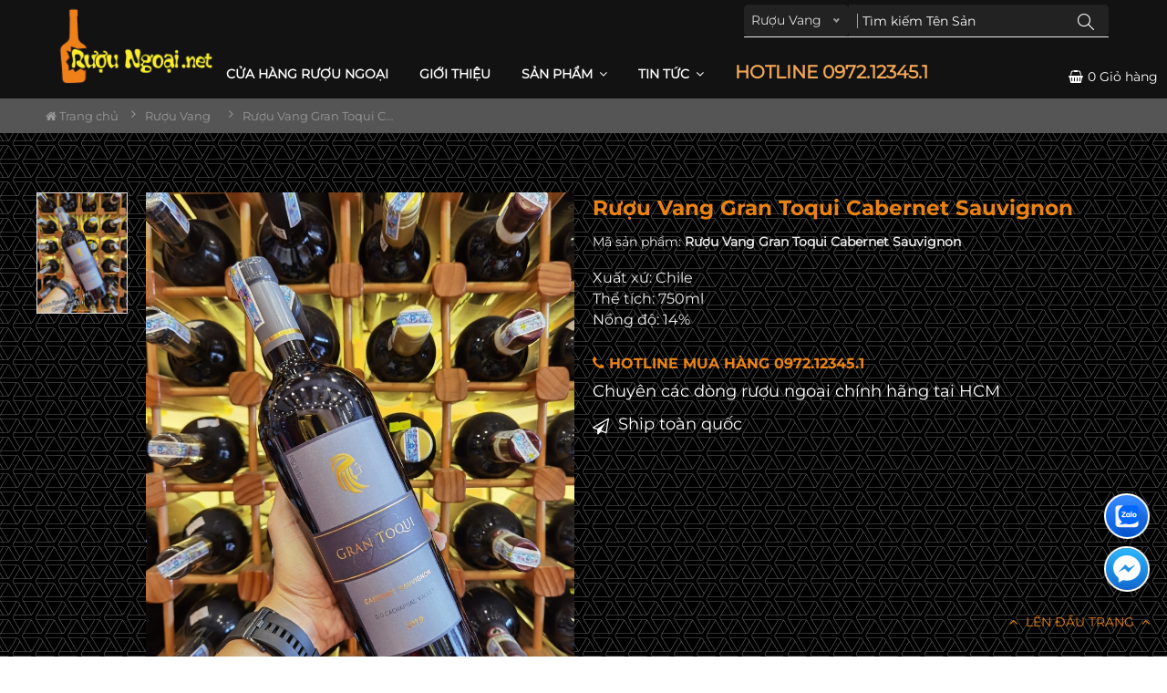

--- FILE ---
content_type: text/html; charset=utf-8
request_url: https://ruoungoai.net/ruou-vang/ruou-vang-gran-toqui-cabernet-sauvignon.html
body_size: 17136
content:
<!DOCTYPE html>
	<html lang="vi" xmlns="http://www.w3.org/1999/xhtml" prefix="og: http://ogp.me/ns#">
	<head>
<title>Rượu Vang Gran Toqui Cabernet Sauvignon</title>
<meta name="description" content="Xuất xứ&#x3A; Chile Thể tích&#x3A; 750ml Nồng độ&#x3A; 14&#x25;">
<meta name="keywords" content="cửa hàng rượu vang gran toqui cabernet sauvignon, shop rượu vang gran toqui cabernet sauvignon, giá rượu vang gran toqui cabernet sauvignon, mua rượu vang gran toqui cabernet sauvignon ở đâu, rượu vang gran toqui cabernet sauvignon tphcm, mua rượu vang gran toqui cabernet sauvignon uy tín giá rẻ">
<meta name="news_keywords" content="cửa hàng rượu vang gran toqui cabernet sauvignon, shop rượu vang gran toqui cabernet sauvignon, giá rượu vang gran toqui cabernet sauvignon, mua rượu vang gran toqui cabernet sauvignon ở đâu, rượu vang gran toqui cabernet sauvignon tphcm, mua rượu vang gran toqui cabernet sauvignon uy tín giá rẻ">
<meta name="author" content="Cửa hàng Rượu Ngoại HCM">
<meta name="copyright" content="Cửa hàng Rượu Ngoại HCM [quangruoungoai@gmail.com]">
<meta name="robots" content="index, archive, follow, noodp">
<meta name="googlebot" content="index,archive,follow,noodp">
<meta name="msnbot" content="all,index,follow">
<meta name="generator" content="vndes.net">
<meta name="viewport" content="width=device-width, initial-scale=1">
<meta http-equiv="Content-Type" content="text/html; charset=utf-8">
<meta property="og:title" content="Rượu Vang Gran Toqui Cabernet Sauvignon">
<meta property="og:type" content="website">
<meta property="og:description" content="Xuất xứ&#x3A; Chile Thể tích&#x3A; 750ml Nồng độ&#x3A; 14&#x25;">
<meta property="og:site_name" content="Cửa hàng Rượu Ngoại HCM">
<meta property="og:image" content="https://ruoungoai.net/uploads/shops/ruou_vang/chile/ruou-vang-gran-toqui-cabernet-sauvignon.jpg">
<meta property="og:url" content="https://ruoungoai.net/ruou-vang/ruou-vang-gran-toqui-cabernet-sauvignon.html">
<link rel="shortcut icon" href="/uploads/icon-ruou.gif">
<link rel="canonical" href="https://ruoungoai.net/ruou-vang/ruou-vang-gran-toqui-cabernet-sauvignon.html">
<link rel="preload" as="script" href="/assets/js/jquery/jquery.min.js?t=1767183725">
<link rel="preload" as="script" href="/assets/js/language/vi.js?t=1767183725">
<link rel="preload" as="script" href="/assets/js/global.js?t=1767183725">
<link rel="preload" as="script" href="/themes/default/js/shops.js?t=1767183725">
<link rel="preload" as="script" href="/themes/default/js/main.js?t=1767183725">
<link rel="preload" as="script" href="/themes/default/assets/js/placeholderTypewriter.js?t=1767183725">
<link rel="preload" as="script" href="/themes/default/js/lightSlider/js/lightslider.min.js?t=1767183725">
<link rel="preload" as="script" href="/themes/default/js/jquery.slimmenu.js?t=1767183725">
<link rel="preload" as="script" href="/assets/js/jquery-ui/jquery-ui.min.js?t=1767183725">
<link rel="preload" as="script" href="/themes/default/assets/js/modernizr-3.6.0.min.js?t=1767183725">
<link rel="preload" as="script" href="/themes/default/assets/js/popper.min.js?t=1767183725">
<link rel="preload" as="script" href="/themes/default/js/bootstrap.min.js?t=1767183725">
<link rel="preload" as="script" href="/themes/default/assets/js/slick.min.js?t=1767183725">
<link rel="preload" as="script" href="/themes/default/assets/js/jquery.nice-select.min.js?t=1767183725">
<link rel="preload" as="script" href="/themes/default/assets/js/countdown.min.js?t=1767183725">
<link rel="preload" as="script" href="/themes/default/assets/js/image-zoom.min.js?t=1767183725">
<link rel="preload" as="script" href="/themes/default/assets/js/fancybox.js?t=1767183725">
<link rel="preload" as="script" href="/assets/js/blazy.js?t=1767183725">
<link rel="preload" as="script" href="/themes/default/assets/js/main.js?t=1767183725">
<link rel="StyleSheet" href="/assets/css/font-awesome.min.css?t=1767183725">
<link rel="StyleSheet" href="/themes/default/assets/css/bootstrap.min.css?t=1767183725">
<link rel="StyleSheet" href="/themes/default/css/shops.css?t=1767183725">
<link rel="StyleSheet" href="/assets/css/default.vi.0.css?t=1767183725">
<link rel="stylesheet" href="/themes/default/assets/css/simple-line-icons.css?t=1767183725">
<link rel="stylesheet" href="/themes/default/assets/css/animation.css?t=1767183725">
<link rel="stylesheet" href="/themes/default/assets/css/slick.css?t=1767183725">
<link rel="stylesheet" href="/themes/default/assets/css/fancy-box.css?t=1767183725">
<link rel="stylesheet" href="/themes/default/assets/css/jqueryui.min.css?t=1767183725">
<link rel="stylesheet" href="/themes/default/assets/css/style.css?t=1767183725">
<link href="/themes/default/js/lightSlider/css/lightslider.min.css?t=1767183725" rel="stylesheet" type="text/css">
<link rel="stylesheet" type="text/css" media="screen" href="/themes/default/css/slimmenu.css?t=1767183725" />
<style>
/* Breadcrumbs from http://bootsnipp.com/snippets/featured/triangle-breadcrumbs-arrows */
/*.btn-breadcrumb .btn:not(:last-child):after {
  content: " ";
  display: block;
  width: 0;
  height: 0;
  border-top: 17px solid transparent;
  border-bottom: 17px solid transparent;
  border-left: 10px solid white;
  position: absolute;
  top: 50%;
  margin-top: -17px;
  left: 100%;
  z-index: 3;
}*/
.btn-breadcrumb .btn:not(:last-child):before {
      width: 20px;
    height: 30px;
    content: "\f105";
    line-height:30px;
        display: block;
    font: normal normal normal 14px/1 FontAwesome;
    /* width: 0; */
    /* height: 0; */
    /* border-top: 17px solid transparent; */
    /* border-bottom: 17px solid transparent; */
    /* border-left: 10px solid rgb(173, 173, 173); */
    position: absolute;
    left: 100%;
    z-index: 3;
}

.btn-breadcrumb .btn {
  padding:6px 12px 6px 24px;
}
.btn-breadcrumb .btn:first-child {
  padding:6px 6px 6px 10px;
}
.btn-breadcrumb .btn:last-child {
  padding:6px 18px 6px 24px;
}

/** Default button **/
/*
.btn-breadcrumb .btn.btn-default:not(:last-child):after {
  border-left: 10px solid #fff;
}
.btn-breadcrumb .btn.btn-default:not(:last-child):before {
  border-left: 10px solid #ccc;
}
.btn-breadcrumb .btn.btn-default:hover:not(:last-child):after {
  border-left: 10px solid #ebebeb;
}
.btn-breadcrumb .btn.btn-default:hover:not(:last-child):before {
  border-left: 10px solid #adadad;
}
*/
.btn-breadcrumb > a {border:none;background:transparent;}
/* The responsive part */

.btn-breadcrumb > * > div {
    /* With less: .text-overflow(); */
    white-space: nowrap;
    overflow: hidden;
    text-overflow: ellipsis;    
}

.btn-breadcrumb > *:nth-child(n+2) {
  display:none;
}

/* === For phones =================================== */
@media (max-width: 767px) {
    .btn-breadcrumb > *:nth-last-child(-n+2) {
        display:block;
    } 
    .btn-breadcrumb > * div {
        max-width: 60px;
    }
}

/* === For tablets ================================== */
@media (min-width: 768px) and (max-width:991px) {
    .btn-breadcrumb > *:nth-last-child(-n+4) {
        display:block;
    } 
    .btn-breadcrumb > * div {
        max-width: 100px;
    }
}

/* === For desktops ================================== */
@media (min-width: 992px) {
    .btn-breadcrumb > *:nth-last-child(-n+6) {
        display:block;
    } 
    .btn-breadcrumb > * div {
        max-width: 170px;
    }
}
	.product-img {
			width: 50%;
			display: block;
			position: relative;
			height:250px;
			}
			.input-group-addon.BtnCongtru {
    padding: 3px 6px;
    background:#F5F5F5;
}

.danhgiasp,
.linkyoutube {
        width: 136px;
    text-align: center;
    background: #288ad6;
    padding: 5px 12px;
    border-radius: 3px;
    color: #FFF;
    font-weight: 600;
    float:left;
    margin-right:10px;
    margin-bottom:10px;
}
.danhgiasp .fa,
.linkyoutube .fa {margin:8px;}
.nenxam{    clear: both;}
			.product-img img {
			width: auto;
			height: 100%;
			position: absolute;
			opacity: 0;
			transition: all 0.3s ease;
			}
			.product-img img.active {
			opacity: 1;
			}
			/* Product Configuration */
			.product-color span {
			font-size: 14px;
			font-weight: 400;
			color: #86939E;
			}
			/* Product Color */
			.color-choose div {
			display: inline-block;
			}
			.color-choose input[type="radio"] {
			display: none;
			}
			.color-choose input[type="radio"] + label span {
			display: inline-block;
			width: 24px;
			height: 24px;
			margin: -1px 2px 0 0;
			vertical-align: middle;
			cursor: pointer;
			/* border-radius: 50%; */
			border: 1px solid #FFFFFF;
			box-shadow: 0 1px 1px 0 rgba(0, 0, 0, 0.33);
			}
			.color-choose input[type="radio"]#red + label span {
			background-color: #C91524;
			}
			.color-choose input[type="radio"]#blue + label span {
			background-color: #314780;
			z-index: 10;
			}
			.color-choose input[type="radio"]#black + label span {
			background-color: #323232;
			}
			.color-choose input[type="radio"]:checked + label span {
			background-image: url(/uploads/check-icn.svg) !important;
			background-repeat: no-repeat !important;
			background-position: center !important;
			}
.product-img-a {
			width: 50%;
			display: block;
			position: relative;
			height:250px;
			}
			.product-img-a img {
			width: auto;
			height: 100%;
			position: absolute;
			opacity: 0;
			transition: all 0.3s ease;
			}
			.product-img-a img.active-a {
			opacity: 1;
			}
			/* Product Configuration */
			.product-color-a span {
			font-size: 14px;
			font-weight: 400;
			color: #86939E;
			}
			/* Product Color */
			.color-choose-a div {
			display: inline-block;
			}
			.color-choose-a input[type="radio"] {
			display: none;
			}
			.color-choose-a input[type="radio"] + label span {
			display: inline-block;
			width: 25px;
			height: 25px;
			margin: -1px 2px 0 0;
			vertical-align: middle;
			cursor: pointer;
			/* border-radius: 50%; */
			border: 2px solid #FFFFFF;
			box-shadow: 0 1px 3px 0 rgba(0, 0, 0, 0.33);
			} 
			.BtnCong.BtnCongtru,
			.BtnTru.BtnCongtru {border:1px solid #ddd;}
            .BtnTru .fa, .BtnCong .fa {color:#666;}
			.amount_soluong {flex:0 !important;width:60px !important;line-height:22px;padding: .1rem .75rem;border-color: #ddd;height: 32px;}
			.active-a + label span {
			background-image: url(http://lisenme.com/demo/color_change/images/check-icn.svg);
			background-repeat: no-repeat;
			background-position: center;
			}
.fa-zalo.vndes-icon {background:url(/uploads/widget_icon_zalo_square.svg); background-size:100%;background-repeat:no-repeat;}
.fa-envelope.vndes-icon {background:url(/uploads/widget_icon_contact_form_square.svg); background-size:100%;background-repeat:no-repeat;}
.fa-shared.vndes-icon {background:url(/uploads/icon-facebook.png); background-size:100%;background-repeat:no-repeat;}
.fa-phone.vndes-icon {background:url(/uploads/widget_icon_click_to_call_square.svg); background-size:100%;background-repeat:no-repeat;}
.fa-map.vndes-icon {background:url(/uploads/widget_icon_map.svg); background-size:100%;background-repeat:no-repeat;}
.fa-messenger.vndes-icon {background:url(/uploads/widget_icon_messenger.svg); background-size:100%;background-repeat:no-repeat;}

	.fa-zalo:before {
		content: "Z";
		font-size: 20px;
		color: #fff;
}

.vndes_social a {
    /* margin-right: 20px; */
    font-size: 18px;
    color: #333333;
    display: block;
    line-height: 2;
}

.vndes_social .vndes-icon:before {content:" " !important;background-image: url(/uploads/widget_icon_map_square.svg);}
.vndes_social .vndes-icon {
    width: 50px;
    height: 50px;
    margin: 5px;
    background-size: 100%!important;
    border: 2px solid #fff;
    border-radius: 50%!important;
    text-align: center;
    color: #fff;
}
.vndes_social .vndes-icon {-webkit-animation: border 1500ms infinite;
    -moz-animation: border 1500ms infinite;
    -o-animation: border 1500ms infinite;
    animation: border 1500ms infinite;}
 @-webkit-keyframes border {
	 0% {border-color: #FFF;
        -webkit-transform:rotate(0) scale(1) skew(1deg);
                transform:rotate(0) scale(1) skew(1deg)
    }

    5% {border-color: #FFF;
        -webkit-transform:rotate(-15deg) scale(1) skew(1deg);
                transform:rotate(-15deg) scale(1) skew(1deg)
    }

    10% {border-color: #eb8314;
        -webkit-transform:rotate(15deg) scale(1) skew(1deg);
                transform:rotate(15deg) scale(1) skew(1deg)
    }

    15% {border-color: #eb8314;
        -webkit-transform:rotate(-15deg) scale(1) skew(1deg);
                transform:rotate(-15deg) scale(1) skew(1deg)
    }

    20% {border-color: #FFF;
        -webkit-transform:rotate(15deg) scale(1) skew(1deg);
                transform:rotate(15deg) scale(1) skew(1deg)
    }
	25% {
        -webkit-transform:rotate(0) scale(1) skew(1deg);
                transform:rotate(0) scale(1) skew(1deg)
    }
    50% {
        -webkit-transform:rotate(0) scale(1) skew(1deg);
                transform:rotate(0) scale(1) skew(1deg)
    }

    100% {
        -webkit-transform:rotate(0) scale(1) skew(1deg);
                transform:rotate(0) scale(1) skew(1deg)
    }
 }
 @-moz-keyframes border { 
	 0% {border-color: #FFF;
        -webkit-transform:rotate(0) scale(1) skew(1deg);
                transform:rotate(0) scale(1) skew(1deg)
    }

    5% {border-color: #FFF;
        -webkit-transform:rotate(-15deg) scale(1) skew(1deg);
                transform:rotate(-15deg) scale(1) skew(1deg)
    }

    10% {border-color: #eb8314;
        -webkit-transform:rotate(15deg) scale(1) skew(1deg);
                transform:rotate(15deg) scale(1) skew(1deg)
    }

    15% {border-color: #eb8314;
        -webkit-transform:rotate(-15deg) scale(1) skew(1deg);
                transform:rotate(-15deg) scale(1) skew(1deg)
    }

    20% {border-color: #FFF;
        -webkit-transform:rotate(15deg) scale(1) skew(1deg);
                transform:rotate(15deg) scale(1) skew(1deg)
    }
	25% {
        -webkit-transform:rotate(0) scale(1) skew(1deg);
                transform:rotate(0) scale(1) skew(1deg)
    }
    50% {
        -webkit-transform:rotate(0) scale(1) skew(1deg);
                transform:rotate(0) scale(1) skew(1deg)
    }

    100% {
        -webkit-transform:rotate(0) scale(1) skew(1deg);
                transform:rotate(0) scale(1) skew(1deg)
    }  
 }
 @-o-keyframes border { 
	 0% {border-color: #FFF;
        -webkit-transform:rotate(0) scale(1) skew(1deg);
                transform:rotate(0) scale(1) skew(1deg)
    }

    5% {border-color: #FFF;
        -webkit-transform:rotate(-15deg) scale(1) skew(1deg);
                transform:rotate(-15deg) scale(1) skew(1deg)
    }

    10% {border-color: #eb8314;
        -webkit-transform:rotate(15deg) scale(1) skew(1deg);
                transform:rotate(15deg) scale(1) skew(1deg)
    }

    15% {border-color: #eb8314;
        -webkit-transform:rotate(-15deg) scale(1) skew(1deg);
                transform:rotate(-15deg) scale(1) skew(1deg)
    }

    20% {border-color: #FFF;
        -webkit-transform:rotate(15deg) scale(1) skew(1deg);
                transform:rotate(15deg) scale(1) skew(1deg)
    }
	25% {
        -webkit-transform:rotate(0) scale(1) skew(1deg);
                transform:rotate(0) scale(1) skew(1deg)
    }
    50% {
        -webkit-transform:rotate(0) scale(1) skew(1deg);
                transform:rotate(0) scale(1) skew(1deg)
    }

    100% {
        -webkit-transform:rotate(0) scale(1) skew(1deg);
                transform:rotate(0) scale(1) skew(1deg)
    }  
 }
 @keyframes border { 
	 0% {border-color: #FFF;
        -webkit-transform:rotate(0) scale(1) skew(1deg);
                transform:rotate(0) scale(1) skew(1deg)
    }

    5% {border-color: #FFF;
        -webkit-transform:rotate(-15deg) scale(1) skew(1deg);
                transform:rotate(-15deg) scale(1) skew(1deg)
    }

    10% {border-color: #eb8314;
        -webkit-transform:rotate(15deg) scale(1) skew(1deg);
                transform:rotate(15deg) scale(1) skew(1deg)
    }

    15% {border-color: #eb8314;
        -webkit-transform:rotate(-15deg) scale(1) skew(1deg);
                transform:rotate(-15deg) scale(1) skew(1deg)
    }

    20% {border-color: #FFF;
        -webkit-transform:rotate(15deg) scale(1) skew(1deg);
                transform:rotate(15deg) scale(1) skew(1deg)
    }
	25% {
        -webkit-transform:rotate(0) scale(1) skew(1deg);
                transform:rotate(0) scale(1) skew(1deg)
    }
    50% {
        -webkit-transform:rotate(0) scale(1) skew(1deg);
                transform:rotate(0) scale(1) skew(1deg)
    }

    100% {
        -webkit-transform:rotate(0) scale(1) skew(1deg);
                transform:rotate(0) scale(1) skew(1deg)
    }
 } 
.chiasexanh {
        position: fixed;
    bottom: 8%;
    right: 12px;
    padding-top: 20px;
    padding-bottom: 5px;
    padding-left: 8px;
    padding-right: 2px;
    z-index: 999999;
    border-bottom-right-radius: 20px;
    border-top-right-radius: 20px;
    border-top-left-radius: 20px;
    border-bottom-left-radius: 20px;
}
@media screen and (max-width: 849px)
{
#main .row.category-page-row .col.large-3 {
    padding-bottom: 30px;
    display: flex !important;
}
}

.mau-xanh .chiasexanh{
	background: #22BCBA !important;
    opacity: 1;
	}
.mau-xam .bg{
	background: #8D6F49 !important;
	}
</style>
		    <!-- Plugins CSS -->
	</head>
	<body>

	<noscript>
		<div class="alert alert-danger">Trình duyệt của bạn đã tắt chức năng hỗ trợ JavaScript.<br />Website chỉ làm việc khi bạn bật nó trở lại.<br />Để tham khảo cách bật JavaScript, hãy click chuột <a href="http://wiki.nukeviet.vn/support:browser:enable_javascript">vào đây</a>!</div>
	</noscript>
    <div class="main-wrapper">
		 <header class="header">
			 <!--<div class="header-top-area d-lg-block text-color-white bg-gren ">
                            <div class="lstore"><a href="/contact/cuahang/">
                            <em class="fa fa-map-marker"></em>
                            Cửa hàng</a>
                            </div>
                        	<div class="personalArea">
                            </div>
                        <div class="hotline"><a href="tel:0934003403"><em class="fa fa-phone"></em> 0934 003 403</a></div>
                    <div class="clearfix"></div>

            </div>-->
            <div class="haeader-mid-area bg-gren d-none d-lg-block ">
                <div class="logoweb col-md-12 col-xs-12">
                    <div class="logo-area">
                        <a class="logotop1" title="Cửa hàng Rượu Ngoại HCM" href="/"><img src="/uploads/logoruoungoai-1-1.png" width="200" height="auto" alt="Cửa hàng Rượu Ngoại HCM" /></a>
                    </div>
                </div>
                <div class="col-lg-12 khungsearch">
                    <div class="search-box-wrapper">
<div class="search-box-inner-wrap">
	<div class="search-box-inner-wrapbutton"><i class="icon-magnifier"></i></div>
<form  class="search-box-inner" id="search_form_shops" action="/" name="frm_search" onsubmit="return onsubmitsearch(shops);">
	<div class="search-select-box">
		<select name="cata" id="cata" class="nice-select">
			<option value="0">Tất cả danh mục</option>
						<option  value="6">Rượu Whisky</option>
			<option  value="56">&nbsp;&nbsp;&nbsp;&nbsp;&nbsp;&nbsp;&nbsp;Rượu Chivas</option>
			<option  value="57">&nbsp;&nbsp;&nbsp;&nbsp;&nbsp;&nbsp;&nbsp;Rượu Johnnie walker</option>
			<option  value="58">&nbsp;&nbsp;&nbsp;&nbsp;&nbsp;&nbsp;&nbsp;Rượu Macallan</option>
			<option  value="108">&nbsp;&nbsp;&nbsp;&nbsp;&nbsp;&nbsp;&nbsp;Rượu Dalmore</option>
			<option  value="95">&nbsp;&nbsp;&nbsp;&nbsp;&nbsp;&nbsp;&nbsp;Rượu Douglas Laing</option>
			<option  value="59">&nbsp;&nbsp;&nbsp;&nbsp;&nbsp;&nbsp;&nbsp;Rượu Ballantine&#039;s</option>
			<option  value="70">&nbsp;&nbsp;&nbsp;&nbsp;&nbsp;&nbsp;&nbsp;Rượu Singleton</option>
			<option  value="101">&nbsp;&nbsp;&nbsp;&nbsp;&nbsp;&nbsp;&nbsp;Rượu Bowmore</option>
			<option  value="69">&nbsp;&nbsp;&nbsp;&nbsp;&nbsp;&nbsp;&nbsp;Rượu Glenlivet</option>
			<option  value="60">&nbsp;&nbsp;&nbsp;&nbsp;&nbsp;&nbsp;&nbsp;Rượu Jack Daniel&#039;s</option>
			<option  value="68">&nbsp;&nbsp;&nbsp;&nbsp;&nbsp;&nbsp;&nbsp;Rượu Glenfiddich</option>
			<option  value="97">&nbsp;&nbsp;&nbsp;&nbsp;&nbsp;&nbsp;&nbsp;Rượu Highland Park</option>
			<option  value="62">&nbsp;&nbsp;&nbsp;&nbsp;&nbsp;&nbsp;&nbsp;Rượu Label 5</option>
			<option  value="102">&nbsp;&nbsp;&nbsp;&nbsp;&nbsp;&nbsp;&nbsp;Rượu Mortlach</option>
			<option  value="103">&nbsp;&nbsp;&nbsp;&nbsp;&nbsp;&nbsp;&nbsp;Rươu Balvenie</option>
			<option  value="61">&nbsp;&nbsp;&nbsp;&nbsp;&nbsp;&nbsp;&nbsp;Rượu Dewar&#039;s</option>
			<option  value="63">&nbsp;&nbsp;&nbsp;&nbsp;&nbsp;&nbsp;&nbsp;Rượu Whisky khác</option>
			<option  value="8">Rượu Cognac</option>
			<option  value="32">&nbsp;&nbsp;&nbsp;&nbsp;&nbsp;&nbsp;&nbsp;Rượu Hennessy</option>
			<option  value="34">&nbsp;&nbsp;&nbsp;&nbsp;&nbsp;&nbsp;&nbsp;Rượu Meukow</option>
			<option  value="48">&nbsp;&nbsp;&nbsp;&nbsp;&nbsp;&nbsp;&nbsp;Rượu Remy Martin</option>
			<option  value="53">&nbsp;&nbsp;&nbsp;&nbsp;&nbsp;&nbsp;&nbsp;Rượu Martell</option>
			<option  value="54">&nbsp;&nbsp;&nbsp;&nbsp;&nbsp;&nbsp;&nbsp;Rượu Camus</option>
			<option  value="64">&nbsp;&nbsp;&nbsp;&nbsp;&nbsp;&nbsp;&nbsp;Rượu Baron Otard</option>
			<option  value="100">&nbsp;&nbsp;&nbsp;&nbsp;&nbsp;&nbsp;&nbsp;Rượu Courvoisier</option>
			<option  value="65">&nbsp;&nbsp;&nbsp;&nbsp;&nbsp;&nbsp;&nbsp;Rượu Cognac khác</option>
			<option  value="9">Rượu Brandy</option>
			<option  value="10">Rượu Armagnac</option>
			<option selected="selected" value="47">Rượu Vang</option>
			<option  value="71">&nbsp;&nbsp;&nbsp;&nbsp;&nbsp;&nbsp;&nbsp;Vang Chile</option>
			<option  value="72">&nbsp;&nbsp;&nbsp;&nbsp;&nbsp;&nbsp;&nbsp;Vang Pháp</option>
			<option  value="73">&nbsp;&nbsp;&nbsp;&nbsp;&nbsp;&nbsp;&nbsp;Vang Ý - Italia</option>
			<option  value="74">&nbsp;&nbsp;&nbsp;&nbsp;&nbsp;&nbsp;&nbsp;Vang Mỹ - California</option>
			<option  value="75">&nbsp;&nbsp;&nbsp;&nbsp;&nbsp;&nbsp;&nbsp;Vang Úc - Australia</option>
			<option  value="76">&nbsp;&nbsp;&nbsp;&nbsp;&nbsp;&nbsp;&nbsp;Vang Nổ &#x002F; Champagne</option>
			<option  value="77">&nbsp;&nbsp;&nbsp;&nbsp;&nbsp;&nbsp;&nbsp;Vang Hộp 3L - 5L</option>
			<option  value="78">&nbsp;&nbsp;&nbsp;&nbsp;&nbsp;&nbsp;&nbsp;Vang Argentina</option>
			<option  value="79">&nbsp;&nbsp;&nbsp;&nbsp;&nbsp;&nbsp;&nbsp;Vang Tây Ban Nha</option>
			<option  value="80">&nbsp;&nbsp;&nbsp;&nbsp;&nbsp;&nbsp;&nbsp;Vang các nước</option>
			<option  value="81">&nbsp;&nbsp;&nbsp;&nbsp;&nbsp;&nbsp;&nbsp;Vang Ngọt</option>
			<option  value="82">&nbsp;&nbsp;&nbsp;&nbsp;&nbsp;&nbsp;&nbsp;Vang Đà Lạt</option>
			<option  value="91">Rượu Hiếm - Cũ</option>
			<option  value="83">Rượu Hộp Quà</option>
			<option  value="84">Rượu Pha Chế</option>
			<option  value="85">Rượu Phong Thủy</option>
			<option  value="87">Rượu 1,5L-2L-3L-4,5L</option>
			<option  value="86">Kệ Rượu Siêu Đẹp</option>
			<option  value="88">Rượu Vodka</option>
			<option  value="89">Rượu Nhật</option>
			<option  value="90">Rượu Hàn Quốc</option>
			<option  value="104">Phụ Kiện Rượu</option>
			<option  value="96">Rượu Sưu Tầm - Nga</option>
			<option  value="105">Khuyến Mãi Lớn</option>
			<option  value="106">Bia Thụy Sĩ</option>
			<option  value="107">Rượu Vang Hộp Quà</option>
		</select>
	</div>
	<div class="search-field-wrap">
            <input id="keyword" type="text" value="" name="keyword" class="search-field" placeholder="Tên sản phẩm...">
				<div class="search-btn">
                    <button type="button" name="submit" id="submit" onclick="onsubmitsearch('shops')"><i class="icon-magnifier"></i></button>
                </div>
     </div>
</form>
</div>
                    </div>
                </div>
                <div class="clearfix"></div>
            </div>
            <!-- haeader bottom Start -->
            <div class="haeader-bottom-area bg-gren header-sticky">
                <div class="align-items-center">
                    <div class="col-lg-24 d-none d-lg-block">
                        <div class="main-menu-area white_text">
                            <!--  Start Mainmenu Nav-->
                                <nav class="main-navigation text-center">
        <ul>
            <!--<li><a class="home" title="Trang nhất" href="/"><em class="fa fa-lg fa-home">&nbsp;</em><span class="visible-xs-inline-block"> Trang nhất</span></a></li>-->
                        <li  role="presentation"><a  href="/" role="button" aria-expanded="false" title="CỬA HÀNG RƯỢU NGOẠI">  CỬA HÀNG RƯỢU NGOẠI</a> </li>
            <li  role="presentation"><a  href="/about/" role="button" aria-expanded="false" title="Giới thiệu">  Giới thiệu</a> </li>
            <li  class="dropdown" role="presentation"><a  href="/" role="button" aria-expanded="false" title="Sản phẩm">  Sản phẩm <i class="fa fa-angle-down"></i>
                </a>  <ul class="mega-menu">
        <li>  <a href="/ruou-whisky/" title="Rượu Whisky">Rượu Whisky</a>  <ul class="">
        <li>  <a href="/ruou-chivas/" title="Chivas">Chivas</a> 
    </li>
    <li>  <a href="/ruou-johnnie-walker/" title="Johnnie walker">Johnnie walker</a> 
    </li>
    <li>  <a href="/ruou-whisky-ruou-douglas-laing/" title="Douglas Laing">Douglas Laing</a> 
    </li>
    <li>  <a href="/ruou-macallan/" title="Macallan">Macallan</a> 
    </li>
    <li>  <a href="/ruou-whisky-ruou-bowmore/" title="Bowmore">Bowmore</a> 
    </li>
    <li>  <a href="/ruou-dalmore/" title="Dalmore">Dalmore</a> 
    </li>
    <li>  <a href="/ruou-glenfiddich/" title="Glenfiddich">Glenfiddich</a> 
    </li>
    <li>  <a href="/ruou-singleton/" title="Singleton">Singleton</a> 
    </li>
    <li>  <a href="/ruou-glenlivet/" title="Glenlivet">Glenlivet</a> 
    </li>
    <li>  <a href="/ruou-ballantine-s/" title="Ballantine&#039;s">Ballantine&#039;s</a> 
    </li>
    <li>  <a href="/ruou-jack-daniel-s/" title="Jack Daniel&#039;s">Jack Daniel&#039;s</a> 
    </li>
    <li>  <a href="/ruou-whisky-ruou-balvenie/" title="Balvenie">Balvenie</a> 
    </li>
    <li>  <a href="/ruou-mortlach/" title="Mortlach">Mortlach</a> 
    </li>
    <li>  <a href="/ruou-label-5/" title="Label 5">Label 5</a> 
    </li>
    <li>  <a href="/ruou-dewar-s/" title="Dewar&#039;s">Dewar&#039;s</a> 
    </li>
    <li>  <a href="/ruou-highland-park/" title="Highland Park">Highland Park</a> 
    </li>
    <li>  <a href="/ruou-whisky-khac/" title="Whisky khác">Whisky khác</a> 
    </li>
</ul>
    </li>
    <li>  <a href="/ruou-cognac/" title="Rượu Cognac">Rượu Cognac</a>  <ul class="">
        <li>  <a href="/ruou-hennessy/" title="Hennessy">Hennessy</a> 
    </li>
    <li>  <a href="/ruou-remy-martin/" title="Remy Martin">Remy Martin</a> 
    </li>
    <li>  <a href="/ruou-martell/" title="Martell">Martell</a> 
    </li>
    <li>  <a href="/ruou-courvoisier/" title="Courvoisier">Courvoisier</a> 
    </li>
    <li>  <a href="/ruou-camus/" title="Camus">Camus</a> 
    </li>
    <li>  <a href="/ruou-meukow/" title="Meukow">Meukow</a> 
    </li>
    <li>  <a href="/ruou-baron-otard/" title="Baron Otard">Baron Otard</a> 
    </li>
    <li>  <a href="/ruou-cognac-khac/" title="Cognac khác">Cognac khác</a> 
    </li>
</ul>
    </li>
    <li>  <a href="/ruou-vang/" title="Rượu Vang">Rượu Vang</a>  <ul class="">
        <li>  <a href="/vang-chile/" title="Vang Chile">Vang Chile</a> 
    </li>
    <li>  <a href="/vang-phap/" title="Vang Pháp">Vang Pháp</a> 
    </li>
    <li>  <a href="/vang-y-italia/" title="Vang Ý - Italia">Vang Ý - Italia</a> 
    </li>
    <li>  <a href="/vang-uc-australia/" title="Vang Úc - Australia">Vang Úc - Australia</a> 
    </li>
    <li>  <a href="/Vang-My-California/" title="Vang Mỹ - California">Vang Mỹ - California</a> 
    </li>
    <li>  <a href="/vang-no-champagne/" title="Vang Nổ &#x002F; Champagne">Vang Nổ &#x002F; Champagne</a> 
    </li>
    <li>  <a href="/vang-hop-3l-5l/" title="Vang Hộp 3L - 5L">Vang Hộp 3L - 5L</a> 
    </li>
    <li>  <a href="/vang-argentina/" title="Vang Argentina">Vang Argentina</a> 
    </li>
    <li>  <a href="/vang-tay-ban-nha/" title="Vang Tây Ban Nha">Vang Tây Ban Nha</a> 
    </li>
    <li>  <a href="/vang-da-lat/" title="Vang Đà Lạt">Vang Đà Lạt</a> 
    </li>
    <li>  <a href="/vang-ngot/" title="Vang Ngọt">Vang Ngọt</a> 
    </li>
    <li>  <a href="/vang-cac-nuoc/" title="Vang các nước">Vang các nước</a> 
    </li>
</ul>
    </li>
    <li>  <a href="/ruou-hiem-cu/" title="Rượu Hiếm - Cũ">Rượu Hiếm - Cũ</a> 
    </li>
    <li>  <a href="/ruou-suu-tam-nga/" title="Rượu Sưu Tầm - Nga">Rượu Sưu Tầm - Nga</a> 
    </li>
    <li>  <a href="/ruou-brandy/" title="Rượu Brandy">Rượu Brandy</a> 
    </li>
    <li>  <a href="/ruou-armagnac/" title="Rượu Armagnac">Rượu Armagnac</a> 
    </li>
    <li>  <a href="/ruou-hop-qua/" title="Rượu Hộp Quà">Rượu Hộp Quà</a> 
    </li>
    <li>  <a href="/ruou-phong-thuy/" title="Rượu Phong Thủy">Rượu Phong Thủy</a> 
    </li>
    <li>  <a href="/ruou-1-5l-2l-3l-4-5l/" title="Rượu 1,5L-2L-3L-4,5L">Rượu 1,5L-2L-3L-4,5L</a> 
    </li>
    <li>  <a href="/ruou-pha-che/" title="Rượu Pha Chế">Rượu Pha Chế</a> 
    </li>
    <li>  <a href="/ruou-vodka/" title="Rượu Vodka">Rượu Vodka</a> 
    </li>
    <li>  <a href="/ruou-nhat/" title="Rượu Nhật">Rượu Nhật</a> 
    </li>
    <li>  <a href="/ruou-han-quoc/" title="Rượu Hàn Quốc">Rượu Hàn Quốc</a> 
    </li>
    <li>  <a href="/phu-kien-ruou/" title="Phụ Kiện Rượu">Phụ Kiện Rượu</a> 
    </li>
    <li>  <a href="/ke-ruou-sieu-dep/" title="Kệ Rượu Siêu Đẹp">Kệ Rượu Siêu Đẹp</a> 
    </li>
    <li>  <a href="/khuyen-mai-lon/" title="Khuyến Mãi Lớn">Khuyến Mãi Lớn</a> 
    </li>
    <li>  <a href="/bia-thuy-si/" title="Bia Thụy Sĩ">Bia Thụy Sĩ</a> 
    </li>
    <li>  <a href="/ruou-vang-hop-qua/" title="Rượu Vang Hộp Quà">Rượu Vang Hộp Quà</a> 
    </li>
</ul>
 </li>
            <li  class="dropdown" role="presentation"><a  href="/news/" role="button" aria-expanded="false" title="Tin Tức">  Tin Tức <i class="fa fa-angle-down"></i>
                </a>  <ul class="sub-menu">
        <li>  <a href="/news/tim-hieu-ve-ruou/" title="Tìm hiểu về rượu">Tìm hiểu về rượu</a> 
    </li>
    <li>  <a href="/news/thong-tin-ruou-ngoai/" title="Thông tin Rượu ngoại">Thông tin Rượu ngoại</a> 
    </li>
    <li>  <a href="/news/thong-tin-ruou-vang/" title="Thông Tin Rượu Vang">Thông Tin Rượu Vang</a> 
    </li>
</ul>
 </li>
            <li  role="presentation"><a  href="tel:0972123451" role="button" aria-expanded="false" title="HOTLINE 0972.12345.1">  HOTLINE 0972.12345.1</a> </li>
        </ul>
</nav>
                        </div>
		<div class="right-blok-box text-white" id="cart_shops"></div>
                    </div>
                    <div class="col-lg-6 col-md-12 col-xs-24 d-block d-lg-none menumobile">
	                    <div class="col-xs-16">
		                    <a class="dttop" style="padding:15px 5px;" href="tel:0972123451" role="button" aria-expanded="false" title="HOTLINE 0972.12345.1">  HOTLINE 0972.12345.1</a>
	                    </div>
                        <div class="right-blok-box text-white d-flex col-xs-8">
							<div class="mobile-menu-btn d-block d-lg-none">
                                <div class="off-canvas-btn">
                                    <div style="line-height: 30px;"><img src="/uploads/iconmenu00.png" style="width: 22px;height: 20px;" alt=""> MENU</div>
                                </div>
                            </div>
                        </div>
                    </div>
                </div>
                <div class="clearfix"></div>
            </div>
            <!-- haeader bottom End -->
            <!-- off-canvas menu start -->
            <aside class="off-canvas-wrapper">
                <div class="off-canvas-overlay"></div>
                <div class="off-canvas-inner-content">
                    <div class="btn-close-off-canvas">
                        <i class="fa fa-times"></i>
                    </div>

                    <div class="off-canvas-inner">
                        <nav>
        <ul class="mobile-menu">
            <!--<li class="menu-item-has-children"><a class="home" title="Trang nhất" href="/"><em class="fa fa-lg fa-home">&nbsp;</em><span class="visible-xs-inline-block"> Trang nhất</span></a></li>-->
                        <li class="menu-item-has-children"  role="presentation"><a  href="/" role="button" aria-expanded="false" title="CỬA HÀNG RƯỢU NGOẠI">  CỬA HÀNG RƯỢU NGOẠI</a> </li>
            <li class="menu-item-has-children"  role="presentation"><a  href="/about/" role="button" aria-expanded="false" title="Giới thiệu">  Giới thiệu</a> </li>
            <li class="menu-item-has-children"  class="dropdown mega-menu" role="presentation"><a  href="/" role="button" aria-expanded="false" title="Sản phẩm">  Sản phẩm</a>  <ul class=" dropdown">
        <li class="mega-title has-children">  <a href="/ruou-whisky/" title="Rượu Whisky">Rượu Whisky</a>  <ul class=" dropdown">
        <li class="mega-title has-children">  <a href="/ruou-chivas/" title="Chivas">Chivas</a> 
    </li>
    <li class="mega-title has-children">  <a href="/ruou-johnnie-walker/" title="Johnnie walker">Johnnie walker</a> 
    </li>
    <li class="mega-title has-children">  <a href="/ruou-whisky-ruou-douglas-laing/" title="Douglas Laing">Douglas Laing</a> 
    </li>
    <li class="mega-title has-children">  <a href="/ruou-macallan/" title="Macallan">Macallan</a> 
    </li>
    <li class="mega-title has-children">  <a href="/ruou-whisky-ruou-bowmore/" title="Bowmore">Bowmore</a> 
    </li>
    <li class="mega-title has-children">  <a href="/ruou-dalmore/" title="Dalmore">Dalmore</a> 
    </li>
    <li class="mega-title has-children">  <a href="/ruou-glenfiddich/" title="Glenfiddich">Glenfiddich</a> 
    </li>
    <li class="mega-title has-children">  <a href="/ruou-singleton/" title="Singleton">Singleton</a> 
    </li>
    <li class="mega-title has-children">  <a href="/ruou-glenlivet/" title="Glenlivet">Glenlivet</a> 
    </li>
    <li class="mega-title has-children">  <a href="/ruou-ballantine-s/" title="Ballantine&#039;s">Ballantine&#039;s</a> 
    </li>
    <li class="mega-title has-children">  <a href="/ruou-jack-daniel-s/" title="Jack Daniel&#039;s">Jack Daniel&#039;s</a> 
    </li>
    <li class="mega-title has-children">  <a href="/ruou-whisky-ruou-balvenie/" title="Balvenie">Balvenie</a> 
    </li>
    <li class="mega-title has-children">  <a href="/ruou-mortlach/" title="Mortlach">Mortlach</a> 
    </li>
    <li class="mega-title has-children">  <a href="/ruou-label-5/" title="Label 5">Label 5</a> 
    </li>
    <li class="mega-title has-children">  <a href="/ruou-dewar-s/" title="Dewar&#039;s">Dewar&#039;s</a> 
    </li>
    <li class="mega-title has-children">  <a href="/ruou-highland-park/" title="Highland Park">Highland Park</a> 
    </li>
    <li class="mega-title has-children">  <a href="/ruou-whisky-khac/" title="Whisky khác">Whisky khác</a> 
    </li>
</ul>
    </li>
    <li class="mega-title has-children">  <a href="/ruou-cognac/" title="Rượu Cognac">Rượu Cognac</a>  <ul class=" dropdown">
        <li class="mega-title has-children">  <a href="/ruou-hennessy/" title="Hennessy">Hennessy</a> 
    </li>
    <li class="mega-title has-children">  <a href="/ruou-remy-martin/" title="Remy Martin">Remy Martin</a> 
    </li>
    <li class="mega-title has-children">  <a href="/ruou-martell/" title="Martell">Martell</a> 
    </li>
    <li class="mega-title has-children">  <a href="/ruou-courvoisier/" title="Courvoisier">Courvoisier</a> 
    </li>
    <li class="mega-title has-children">  <a href="/ruou-camus/" title="Camus">Camus</a> 
    </li>
    <li class="mega-title has-children">  <a href="/ruou-meukow/" title="Meukow">Meukow</a> 
    </li>
    <li class="mega-title has-children">  <a href="/ruou-baron-otard/" title="Baron Otard">Baron Otard</a> 
    </li>
    <li class="mega-title has-children">  <a href="/ruou-cognac-khac/" title="Cognac khác">Cognac khác</a> 
    </li>
</ul>
    </li>
    <li class="mega-title has-children">  <a href="/ruou-vang/" title="Rượu Vang">Rượu Vang</a>  <ul class=" dropdown">
        <li class="mega-title has-children">  <a href="/vang-chile/" title="Vang Chile">Vang Chile</a> 
    </li>
    <li class="mega-title has-children">  <a href="/vang-phap/" title="Vang Pháp">Vang Pháp</a> 
    </li>
    <li class="mega-title has-children">  <a href="/vang-y-italia/" title="Vang Ý - Italia">Vang Ý - Italia</a> 
    </li>
    <li class="mega-title has-children">  <a href="/vang-uc-australia/" title="Vang Úc - Australia">Vang Úc - Australia</a> 
    </li>
    <li class="mega-title has-children">  <a href="/Vang-My-California/" title="Vang Mỹ - California">Vang Mỹ - California</a> 
    </li>
    <li class="mega-title has-children">  <a href="/vang-no-champagne/" title="Vang Nổ &#x002F; Champagne">Vang Nổ &#x002F; Champagne</a> 
    </li>
    <li class="mega-title has-children">  <a href="/vang-hop-3l-5l/" title="Vang Hộp 3L - 5L">Vang Hộp 3L - 5L</a> 
    </li>
    <li class="mega-title has-children">  <a href="/vang-argentina/" title="Vang Argentina">Vang Argentina</a> 
    </li>
    <li class="mega-title has-children">  <a href="/vang-tay-ban-nha/" title="Vang Tây Ban Nha">Vang Tây Ban Nha</a> 
    </li>
    <li class="mega-title has-children">  <a href="/vang-da-lat/" title="Vang Đà Lạt">Vang Đà Lạt</a> 
    </li>
    <li class="mega-title has-children">  <a href="/vang-ngot/" title="Vang Ngọt">Vang Ngọt</a> 
    </li>
    <li class="mega-title has-children">  <a href="/vang-cac-nuoc/" title="Vang các nước">Vang các nước</a> 
    </li>
</ul>
    </li>
    <li class="mega-title has-children">  <a href="/ruou-hiem-cu/" title="Rượu Hiếm - Cũ">Rượu Hiếm - Cũ</a> 
    </li>
    <li class="mega-title has-children">  <a href="/ruou-suu-tam-nga/" title="Rượu Sưu Tầm - Nga">Rượu Sưu Tầm - Nga</a> 
    </li>
    <li class="mega-title has-children">  <a href="/ruou-brandy/" title="Rượu Brandy">Rượu Brandy</a> 
    </li>
    <li class="mega-title has-children">  <a href="/ruou-armagnac/" title="Rượu Armagnac">Rượu Armagnac</a> 
    </li>
    <li class="mega-title has-children">  <a href="/ruou-hop-qua/" title="Rượu Hộp Quà">Rượu Hộp Quà</a> 
    </li>
    <li class="mega-title has-children">  <a href="/ruou-phong-thuy/" title="Rượu Phong Thủy">Rượu Phong Thủy</a> 
    </li>
    <li class="mega-title has-children">  <a href="/ruou-1-5l-2l-3l-4-5l/" title="Rượu 1,5L-2L-3L-4,5L">Rượu 1,5L-2L-3L-4,5L</a> 
    </li>
    <li class="mega-title has-children">  <a href="/ruou-pha-che/" title="Rượu Pha Chế">Rượu Pha Chế</a> 
    </li>
    <li class="mega-title has-children">  <a href="/ruou-vodka/" title="Rượu Vodka">Rượu Vodka</a> 
    </li>
    <li class="mega-title has-children">  <a href="/ruou-nhat/" title="Rượu Nhật">Rượu Nhật</a> 
    </li>
    <li class="mega-title has-children">  <a href="/ruou-han-quoc/" title="Rượu Hàn Quốc">Rượu Hàn Quốc</a> 
    </li>
    <li class="mega-title has-children">  <a href="/phu-kien-ruou/" title="Phụ Kiện Rượu">Phụ Kiện Rượu</a> 
    </li>
    <li class="mega-title has-children">  <a href="/ke-ruou-sieu-dep/" title="Kệ Rượu Siêu Đẹp">Kệ Rượu Siêu Đẹp</a> 
    </li>
    <li class="mega-title has-children">  <a href="/khuyen-mai-lon/" title="Khuyến Mãi Lớn">Khuyến Mãi Lớn</a> 
    </li>
    <li class="mega-title has-children">  <a href="/bia-thuy-si/" title="Bia Thụy Sĩ">Bia Thụy Sĩ</a> 
    </li>
    <li class="mega-title has-children">  <a href="/ruou-vang-hop-qua/" title="Rượu Vang Hộp Quà">Rượu Vang Hộp Quà</a> 
    </li>
</ul>
 </li>
            <li class="menu-item-has-children"  class="dropdown" role="presentation"><a  href="/news/" role="button" aria-expanded="false" title="Tin Tức">  Tin Tức</a>  <ul class=" dropdown">
        <li class="mega-title has-children">  <a href="/news/tim-hieu-ve-ruou/" title="Tìm hiểu về rượu">Tìm hiểu về rượu</a> 
    </li>
    <li class="mega-title has-children">  <a href="/news/thong-tin-ruou-ngoai/" title="Thông tin Rượu ngoại">Thông tin Rượu ngoại</a> 
    </li>
    <li class="mega-title has-children">  <a href="/news/thong-tin-ruou-vang/" title="Thông Tin Rượu Vang">Thông Tin Rượu Vang</a> 
    </li>
</ul>
 </li>
            <li class="menu-item-has-children"  role="presentation"><a  href="tel:0972123451" role="button" aria-expanded="false" title="HOTLINE 0972.12345.1">  HOTLINE 0972.12345.1</a> </li>
        </ul>
</nav>
                        <!--<div class="search-box-offcanvas">
                            <form>
                                <input type="text" placeholder="Search product...">
                                <button class="search-btn"><i class="icon-magnifier"></i></button>
                            </form>
                        </div>-->
                        <!--<div class="header-top-settings offcanvas-curreny-lang-support">
                        </div>-->

                        <!-- offcanvas widget area start -->
                        <!--<div class="offcanvas-widget-area">
                            <div class="top-info-wrap text-left text-black">
                            </div>

                        </div>-->
                        <!-- offcanvas widget area end -->
                    </div>
                </div>
            </aside>
            <!-- off-canvas menu end -->
        </header>
        <div id="belowheader">
        </div>
    </div>  
	<div class="product-area">
		 <div class="container">
			<div class="row">
			</div>
		 </div>
	 </div>
			 	<div class="breadcrumb-area">
<div class="container">
         <div class="row">
<div id="bc1" class="btn-group btn-breadcrumb">
            <a href="/" itemprop="url" title="Trang nhất" class="btn btn-default"><i itemscope class="fa fa-home"></i> Trang chủ</a>
                        <a href="/ruou-vang/" itemprop="url" title="Rượu Vang" class="btn btn-default">
	            <div itemscope>Rượu Vang</div></a>
            				 <a href="https://ruoungoai.net/ruou-vang/ruou-vang-gran-toqui-cabernet-sauvignon.html" itemprop="url" title="Rượu Vang Gran Toqui Cabernet Sauvignon" class="btn btn-default">
	            <div itemscope>Rượu Vang Gran Toqui Cabernet Sauvignon</div></a>
        </div>
	 </div>
 </div>
</div>                                
<div class="product-area">
<div itemscope itemtype="http://schema.org/Product" style="display: none">
    <span itemprop="name">Rượu Vang Gran Toqui Cabernet Sauvignon</span> <img itemprop="image" src="https://ruoungoai.net/assets/shops/ruou_vang/chile/ruou-vang-gran-toqui-cabernet-sauvignon.jpg" alt="Rượu Vang Gran Toqui Cabernet Sauvignon" /> <span itemprop="description">Xuất xứ: Chile<br  />Thể tích: 750ml<br  />Nồng độ: 14%</span> <span itemprop="mpn">Rượu Vang Gran Toqui Cabernet Sauvignon</span>
    <span itemprop="offers" itemscope itemtype="http://schema.org/Offer"> <span itemprop="category">Rượu Vang</span>  <span itemprop="availability">Số lượng: 0 Chai</span>
    </span>
</div>
<div id="detail">
   <div class="main-content-wrap shop-page section-ptb">
            <div class="container">
                <div class="row  product-details-inner">
                <div class="col-xs-24 col-sm-24 col-md-12  text-center">
                                        <div class="productimage">
                        		<div class="product-large-slider">
			                        <div class="pro-large-img img-zoom " >
		                                <img src="/uploads/shops/ruou_vang/chile/ruou-vang-gran-toqui-cabernet-sauvignon.jpg" alt="product-details" />
		                              		  <a href="/uploads/shops/ruou_vang/chile/ruou-vang-gran-toqui-cabernet-sauvignon.jpg" aria-label="zoom hình ảnh" data-fancybox="images"><i class="fa fa-search"></i></a>
									</div>                   
							</div>
                        <div class="product-nav">
	                        <div class="pro-nav-thumb DivImage" data-image="">
                                <img src="/uploads/shops/ruou_vang/chile/ruou-vang-gran-toqui-cabernet-sauvignon.jpg" alt="product-details" />
                            </div>  
                        </div>
                        <!--// Product Details Left -->
                    </div>                   
                </div>
                <div class="col-xs-24 col-sm-24 col-md-12">
                    <ul class="product_info">
                        <li>
                            <h1>Rượu Vang Gran Toqui Cabernet Sauvignon</h1>
                        </li>
                        <!--<li class="text-muted">Đăng ngày 11-08-2022 03:25:57 AM - 9066 Lượt xem</li>-->
                                                <li>Mã sản phẩm: <strong>Rượu Vang Gran Toqui Cabernet Sauvignon</strong>
                        </li>
                        <p class="gia2"></p>
                                                <!--<li>Khối lượng: <strong>750ml / 14% / Chile</strong>&nbsp<span></span>-->
                        </li>
                                                <!--<li>Giá bán: <span class="money">Liên hệ</span>-->
                        </li>
                                                <li>
                            <p class="text-justify">Xuất xứ: Chile<br  />Thể tích: 750ml<br  />Nồng độ: 14%</p>
                        </li>
                    </ul>
                    <div class="clearfix"></div>
                   <!--<div> <div class="nenxam clearfix">
													<div class="thongtin"><a target="_blank" href="/thong-tin/huong-dan-dat-hang-online.html" alt="Thông tin"><em class="fa fa-info"></em> Hướng dẫn đặt hàng</a></div>
							<div class="thongtin"><a target="_blank" href="/thong-tin/quy-dinh-bao-hanh.html" alt="Thông tin"><em class="fa fa-info"></em> Quy định bảo hành</a></div>
							<div class="thongtin"><a target="_blank" href="/thong-tin/trung-tam-bao-hanh.html" alt="Thông tin"><em class="fa fa-info"></em> Trung tâm bảo hành</a></div>
							<div class="thongtin"><a target="_blank" href="/thong-tin/quy-dinh-doi-tra.html" alt="Thông tin"><em class="fa fa-info"></em> Quy định đổi trả</a></div>
						</div>
</div>-->
                   <a class="lienhe" style="font-weight: 800;color: #eb8314;margin-top:20px;" href="tel:0972123451" role="button" aria-expanded="false" title="HOTLINE 0972.12345.1"> <em class="fa fa-phone"></em> HOTLINE MUA HÀNG 0972.12345.1</a>
                   <h2 style="font-size: 18px;font-weight: 200;">Chuyên các dòng rượu ngoại chính hãng tại HCM <br/><em class="fa fa-paper-plane-o fa-lg">&nbsp;</em> Ship toàn quốc</h2>
                </div>
            </div>
        </div>
    </div>
        <div class="container">
    <div class="row">
    <div class="col-md-24">
    <div class="col-md-16" style="background:rgba(0,0,0,.5);">
        <div role="tabpanel" class="tabs">
        <ul class="nav nav-tabs" role="tablist" id="chitietsp">
                        <li role="presentation"
                class="active"> <a href="#content_detail-1" aria-controls="content_detail-1" role="tab" data-toggle="tab">    <span>Chi tiết</span>
            </a>
            </li>
            <li role="presentation"
                > <a href="#content_rate-6" aria-controls="content_rate-6" role="tab" data-toggle="tab">    <span>Đánh giá</span>
            </a>
            </li>
        </ul>
        <div class="tab-content">
                        <div role="tabpanel" class="tab-pane fade active in" id="content_detail-1">Rượu mang màu đỏ ruby đậm cuốn hút, hương thơm cam thảo, trái cây đỏ với sự nổi bật của anh đào chín, cấu trúc rượu tròn đầy trên vòm miệng.<br  />&nbsp;<div style="text-align:center"><img alt="Rượu Vang Gran Toqui Cabernet Sauvignon" height="800" src="https://ruoungoai.net/uploads/shops/ruou_vang/chile/ruou-vang-gran-toqui-cabernet-sauvignon.jpg" width="600" /></div>&nbsp; 
            </div>
            <div role="tabpanel" class="tab-pane fade " id="content_rate-6"><div class="panel panel-default">
	<div class="">
		<div class="form-review">
			<div class="col-xs-24">
				<form id="review_form">
				<div class="form-group">
						<textarea name="comment" class="form-control" placeholder="Nhận xét"></textarea>
					</div>
					<div class="form-group">
						<input type="text" class="form-control" name="sender" value="" placeholder="Họ tên">
					</div>
					<div class="form-group">
						<div class="rate-ex2-cnt">
							<div id="1" class="rate-btn-1 rate-btn"></div>
							<div id="2" class="rate-btn-2 rate-btn"></div>
							<div id="3" class="rate-btn-3 rate-btn"></div>
							<div id="4" class="rate-btn-4 rate-btn"></div>
							<div id="5" class="rate-btn-5 rate-btn"></div>
						</div>
					</div>
										<div class="form-group">
						<input type="text" maxlength="6" value="" id="fcode_iavim" name="fcode" class="form-control pull-left" style="width: 40%" placeholder="Mã xác nhận" />
						<div class="pull-left" style="margin-top: 5px">
							&nbsp;&nbsp;<img src="/index.php?scaptcha=captcha" width="150" height="40" alt="" class="captchaImg display-inline-block" />
							&nbsp;<em class="fa fa-pointer fa-refresh fa-lg" onclick="change_captcha('#fcode_iavim');">&nbsp;</em>
						</div>
						<div class="clear"></div>
					</div>
					<div class="form-group">
						<input type="submit" class="btn btn-primary" value="Đánh giá" />
					</div>
				</form>
			</div>
			<div class="col-xs-24">
				<div id="rate_list">
					<p class="text-center">
						<em class="fa fa-spinner fa-spin fa-3x">&nbsp;</em>
					</p>
				</div>
			</div>
		</div>
	</div>
</div>
            </div>
        </div>

    </div>
    <div class="related-product-area section-pt">
                        <div class="col-lg-12">
                            <div class="section-title">
                                <h3> Sản phẩm cùng loại</h3>
                            </div>
                        </div>
         <div class="col-md-24 col-xs-24 Custom product_best_relate">
            <div class="row">
<div class="viewgrid">
        <div class="col-sm-12 col-md-6 col-xs-12">
                                                    <!-- single-product-area start -->
                                                    <div class="single-product-area mt-30">
                                                        <div class="product-thumb">
                                                            <a href="/ruou-vang/ruou-vang-r7-pritimivo-puglia-5l.html" title="Rượu Vang R7 Pritimivo Puglia 5L"><img src="/bg_imageloading.jpg"  class="primary-image lazy lazy-load" data-src="/assets/shops/ruou_vang/italia/ruou-vang-r7-pritimivo-5l-1.jpg" alt="Rượu Vang R7 Pritimivo Puglia 5L"
                ></a>
                                                           <div class="action-links">
                                                                 					                <!--<a href="#" onclick="nv_compare(2154);"  title="So sánh" ><input type="checkbox" value="" onclick="nv_compare_click(); " id="compare_2154" style="display: none"/><i class="icon-magnifier icons"></i></a>-->
                                    	                <!--<a href="javascript:void(0)" title=""onclick="wishlist(2154, this)" class="  "> <i class="icon-heart"></i></a>-->
                                                            </div>
                                                        </div>
                                                        <div class="product-caption">
                                <h3 class="product-name"> <a href="/ruou-vang/ruou-vang-r7-pritimivo-puglia-5l.html" title="Rượu Vang R7 Pritimivo Puglia 5L">Rượu Vang R7 Pritimivo Puglia 5L</a></h3>

                                <!--<span class="label label-default">Rượu Vang R7 Pritimivo 5L 1</span>-->
                <span class="label label-default"></span><br/>
                                                                <div class="price-box">
                                        <span class="money">4.900.000 đ</span>
                                </div>
						            <p class="gia2"></p>
                            </div>
                                                    </div>
   </div>
    <div class="col-sm-12 col-md-6 col-xs-12">
                                                    <!-- single-product-area start -->
                                                    <div class="single-product-area mt-30">
                                                        <div class="product-thumb">
                                                            <a href="/ruou-vang/ruou-vang-zenato-ripassa-valpolicella-superiore.html" title="Rượu Vang Zenato Ripassa Valpolicella Superiore"><img src="/bg_imageloading.jpg"  class="primary-image lazy lazy-load" data-src="/assets/shops/ruou_vang/italia/ruou-vang-zenato-ripassa-1.jpg" alt="Rượu Vang Zenato Ripassa Valpolicella Superiore"
                ></a>
                                                           <div class="action-links">
                                                                 					                <!--<a href="#" onclick="nv_compare(2141);"  title="So sánh" ><input type="checkbox" value="" onclick="nv_compare_click(); " id="compare_2141" style="display: none"/><i class="icon-magnifier icons"></i></a>-->
                                    	                <!--<a href="javascript:void(0)" title=""onclick="wishlist(2141, this)" class="  "> <i class="icon-heart"></i></a>-->
                                                            </div>
                                                        </div>
                                                        <div class="product-caption">
                                <h3 class="product-name"> <a href="/ruou-vang/ruou-vang-zenato-ripassa-valpolicella-superiore.html" title="Rượu Vang Zenato Ripassa Valpolicella Superiore">Rượu Vang Zenato Ripassa Valpolicella Superiore</a></h3>

                                <!--<span class="label label-default">8005631000124CT650</span>-->
                <span class="label label-default"></span><br/>
                                                                <div class="price-box">
                                        <span class="money">1.450.000 đ</span>
                                </div>
						            <p class="gia2"></p>
                            </div>
                                                    </div>
   </div>
    <div class="col-sm-12 col-md-6 col-xs-12">
                                                    <!-- single-product-area start -->
                                                    <div class="single-product-area mt-30">
                                                        <div class="product-thumb">
                                                            <a href="/ruou-vang/ruou-vang-promesa-monastrell-syrah.html" title="Rượu Vang Promesa Monastrell Syrah"><img src="/bg_imageloading.jpg"  class="primary-image lazy lazy-load" data-src="/assets/shops/ruou_vang/tay_ban_nha/ruou-vang-promesa-monastrell-syrah-1.jpg" alt="Rượu Vang Promesa Monastrell Syrah"
                ></a>
                                                           <div class="action-links">
                                                                 					                <!--<a href="#" onclick="nv_compare(2140);"  title="So sánh" ><input type="checkbox" value="" onclick="nv_compare_click(); " id="compare_2140" style="display: none"/><i class="icon-magnifier icons"></i></a>-->
                                    	                <!--<a href="javascript:void(0)" title=""onclick="wishlist(2140, this)" class="  "> <i class="icon-heart"></i></a>-->
                                                            </div>
                                                        </div>
                                                        <div class="product-caption">
                                <h3 class="product-name"> <a href="/ruou-vang/ruou-vang-promesa-monastrell-syrah.html" title="Rượu Vang Promesa Monastrell Syrah">Rượu Vang Promesa Monastrell Syrah</a></h3>

                                <!--<span class="label label-default">8437013527118CT440</span>-->
                <span class="label label-default"></span><br/>
                                                                <div class="price-box">
                                        <span class="money">650.000 đ</span>
                                </div>
						            <p class="gia2"></p>
                            </div>
                                                    </div>
   </div>
    <div class="col-sm-12 col-md-6 col-xs-12">
                                                    <!-- single-product-area start -->
                                                    <div class="single-product-area mt-30">
                                                        <div class="product-thumb">
                                                            <a href="/ruou-vang/ruou-vang-orin-swift-papillon-bordeaux-blend.html" title="Rượu Vang ORIN SWIFT Papillon Bordeaux Blend"><img src="/bg_imageloading.jpg"  class="primary-image lazy lazy-load" data-src="/assets/shops/ruou_vang/my/ruou-vang-orin-swift-papillon-bordeaux-blend-1.jpg" alt="Rượu Vang ORIN SWIFT Papillon Bordeaux Blend"
                ></a>
                                                           <div class="action-links">
                                                                 					                <!--<a href="#" onclick="nv_compare(2139);"  title="So sánh" ><input type="checkbox" value="" onclick="nv_compare_click(); " id="compare_2139" style="display: none"/><i class="icon-magnifier icons"></i></a>-->
                                    	                <!--<a href="javascript:void(0)" title=""onclick="wishlist(2139, this)" class="  "> <i class="icon-heart"></i></a>-->
                                                            </div>
                                                        </div>
                                                        <div class="product-caption">
                                <h3 class="product-name"> <a href="/ruou-vang/ruou-vang-orin-swift-papillon-bordeaux-blend.html" title="Rượu Vang ORIN SWIFT Papillon Bordeaux Blend">Rượu Vang ORIN SWIFT Papillon Bordeaux Blend</a></h3>

                                <!--<span class="label label-default">Rượu Vang ORIN SWIFT Papillon Bordeaux Blend</span>-->
                <span class="label label-default"></span><br/>
                                                                <div class="price-box">
                                        <span class="money">4.600.000 đ</span>
                                </div>
						            <p class="gia2"></p>
                            </div>
                                                    </div>
   </div>
    <div class="col-sm-12 col-md-6 col-xs-12">
                                                    <!-- single-product-area start -->
                                                    <div class="single-product-area mt-30">
                                                        <div class="product-thumb">
                                                            <a href="/ruou-vang/ruou-vang-orin-swift-mannequin-chardonnay.html" title="Rượu Vang ORIN SWIFT Mannequin  Chardonnay"><img src="/bg_imageloading.jpg"  class="primary-image lazy lazy-load" data-src="/assets/shops/ruou_vang/my/ruou-vang-orin-swift-mannequin-chardonnay-1.jpg" alt="Rượu Vang ORIN SWIFT Mannequin  Chardonnay"
                ></a>
                                                           <div class="action-links">
                                                                 					                <!--<a href="#" onclick="nv_compare(2138);"  title="So sánh" ><input type="checkbox" value="" onclick="nv_compare_click(); " id="compare_2138" style="display: none"/><i class="icon-magnifier icons"></i></a>-->
                                    	                <!--<a href="javascript:void(0)" title=""onclick="wishlist(2138, this)" class="  "> <i class="icon-heart"></i></a>-->
                                                            </div>
                                                        </div>
                                                        <div class="product-caption">
                                <h3 class="product-name"> <a href="/ruou-vang/ruou-vang-orin-swift-mannequin-chardonnay.html" title="Rượu Vang ORIN SWIFT Mannequin  Chardonnay">Rượu Vang ORIN SWIFT Mannequin  Chardonnay</a></h3>

                                <!--<span class="label label-default">Rượu Vang ORIN SWIFT Mannequin  Chardonnay</span>-->
                <span class="label label-default"></span><br/>
                                                                <div class="price-box">
                                        <span class="money">2.100.000 đ</span>
                                </div>
						            <p class="gia2"></p>
                            </div>
                                                    </div>
   </div>
    <div class="col-sm-12 col-md-6 col-xs-12">
                                                    <!-- single-product-area start -->
                                                    <div class="single-product-area mt-30">
                                                        <div class="product-thumb">
                                                            <a href="/ruou-vang/ruou-vang-grey-ultra-cabernet-sauvignon.html" title="Rượu Vang Grey Ultra Cabernet Sauvignon"><img src="/bg_imageloading.jpg"  class="primary-image lazy lazy-load" data-src="/assets/shops/ruou_vang/chile/ruou-vang-grey-ultra-cabernet-sauvignon-1.jpg" alt="Rượu Vang Grey Ultra Cabernet Sauvignon"
                ></a>
                                                           <div class="action-links">
                                                                 					                <!--<a href="#" onclick="nv_compare(2137);"  title="So sánh" ><input type="checkbox" value="" onclick="nv_compare_click(); " id="compare_2137" style="display: none"/><i class="icon-magnifier icons"></i></a>-->
                                    	                <!--<a href="javascript:void(0)" title=""onclick="wishlist(2137, this)" class="  "> <i class="icon-heart"></i></a>-->
                                                            </div>
                                                        </div>
                                                        <div class="product-caption">
                                <h3 class="product-name"> <a href="/ruou-vang/ruou-vang-grey-ultra-cabernet-sauvignon.html" title="Rượu Vang Grey Ultra Cabernet Sauvignon">Rượu Vang Grey Ultra Cabernet Sauvignon</a></h3>

                                <!--<span class="label label-default">7808725403808500</span>-->
                <span class="label label-default"></span><br/>
                                                                <div class="price-box">
                                        <span class="money">1.200.000 đ</span>
                                </div>
						            <p class="gia2"></p>
                            </div>
                                                    </div>
   </div>
    <div class="col-sm-12 col-md-6 col-xs-12">
                                                    <!-- single-product-area start -->
                                                    <div class="single-product-area mt-30">
                                                        <div class="product-thumb">
                                                            <a href="/ruou-vang/ruou-vang-gallo-dry-creek-valley-signature-series-zinfandel.html" title="Rượu Vang Gallo Dry Creek Valley Signature Series Zinfandel"><img src="/bg_imageloading.jpg"  class="primary-image lazy lazy-load" data-src="/assets/shops/ruou_vang/my/ruou-vang-gallo-dry-creek-valley-signature-series-zinfandel-1.jpg" alt="Rượu Vang Gallo Dry Creek Valley Signature Series Zinfandel"
                ></a>
                                                           <div class="action-links">
                                                                 					                <!--<a href="#" onclick="nv_compare(2136);"  title="So sánh" ><input type="checkbox" value="" onclick="nv_compare_click(); " id="compare_2136" style="display: none"/><i class="icon-magnifier icons"></i></a>-->
                                    	                <!--<a href="javascript:void(0)" title=""onclick="wishlist(2136, this)" class="  "> <i class="icon-heart"></i></a>-->
                                                            </div>
                                                        </div>
                                                        <div class="product-caption">
                                <h3 class="product-name"> <a href="/ruou-vang/ruou-vang-gallo-dry-creek-valley-signature-series-zinfandel.html" title="Rượu Vang Gallo Dry Creek Valley Signature Series Zinfandel">Rượu Vang Gallo Dry Creek Valley Signature Series Zinfandel</a></h3>

                                <!--<span class="label label-default">085000022238CT1050</span>-->
                <span class="label label-default"></span><br/>
                                                                <div class="price-box">
                                        <span class="money">1.800.000 đ</span>
                                </div>
						            <p class="gia2"></p>
                            </div>
                                                    </div>
   </div>
    <div class="col-sm-12 col-md-6 col-xs-12">
                                                    <!-- single-product-area start -->
                                                    <div class="single-product-area mt-30">
                                                        <div class="product-thumb">
                                                            <a href="/ruou-vang/ruou-vang-cantina-tollo-the-sun-montepulciano-dabruzzo.html" title="Rượu Vang Cantina Tollo The Sun Montepulciano D&#039;abruzzo"><img src="/bg_imageloading.jpg"  class="primary-image lazy lazy-load" data-src="/assets/shops/ruou_vang/italia/ruou-vang-cantina-tollo-the-sun-montepulciano-dabruzzo-1.jpg" alt="Rượu Vang Cantina Tollo The Sun Montepulciano D&#039;abruzzo"
                ></a>
                                                           <div class="action-links">
                                                                 					                <!--<a href="#" onclick="nv_compare(2135);"  title="So sánh" ><input type="checkbox" value="" onclick="nv_compare_click(); " id="compare_2135" style="display: none"/><i class="icon-magnifier icons"></i></a>-->
                                    	                <!--<a href="javascript:void(0)" title=""onclick="wishlist(2135, this)" class="  "> <i class="icon-heart"></i></a>-->
                                                            </div>
                                                        </div>
                                                        <div class="product-caption">
                                <h3 class="product-name"> <a href="/ruou-vang/ruou-vang-cantina-tollo-the-sun-montepulciano-dabruzzo.html" title="Rượu Vang Cantina Tollo The Sun Montepulciano D&#039;abruzzo">Rượu Vang Cantina Tollo The Sun Montepulciano D&#039;abruzzo</a></h3>

                                <!--<span class="label label-default">8002001088195CT336</span>-->
                <span class="label label-default"></span><br/>
                                                                <div class="price-box">
                                        <span class="money">550.000 đ</span>
                                </div>
						            <p class="gia2"></p>
                            </div>
                                                    </div>
   </div>
    <div class="clearfix"></div>
</div>
         </div>
         </div>
    </div>
</div>
<div class="col-md-8 thongso">
<!--<h3>
Thông số kỹ thuật</h3>-->
                     <!--<h3>   </h3>-->
    <div class="simpletempale mt-40">
<div class="section-title">
                                <h3>TIN TỨC MỚI</h6>
                                </div>
                                <div class="large-article-list viewlist">
									<div class="item1">
										<div class="item-header">
											<!--<div class="image-overlay-icons" onclick="javascript:location.href = '/index.php?language=vi&amp;nv=news&amp;op=tim-hieu-ve-ruou/gioi-thieu-ruou-balvenie-top-6-kien-thuc-ve-ruou-balvenie-1010.html';">
												<a href="/news/tim-hieu-ve-ruou/gioi-thieu-ruou-balvenie-top-6-kien-thuc-ve-ruou-balvenie-1010.html" title="Read article"><i class="fa fa-search"></i></a>
											</div>-->
											<a href="/news/tim-hieu-ve-ruou/gioi-thieu-ruou-balvenie-top-6-kien-thuc-ve-ruou-balvenie-1010.html" class="hover-image"><img class="lazy lazy-load" data-src="https://ruoungoai.net/assets/shops/whisky_khac/bavanier-12-1l-1.jpg" data-hidpi="https://ruoungoai.net/assets/shops/whisky_khac/bavanier-12-1l-1.jpg" alt="Giới thiệu Rượu Balvenie, Top 6 kiến thức về Rượu Balvenie"></a>
										</div>
										<div class="item-content">
											<h3><a href="/news/tim-hieu-ve-ruou/gioi-thieu-ruou-balvenie-top-6-kien-thuc-ve-ruou-balvenie-1010.html" title="Giới thiệu Rượu Balvenie, Top 6 kiến thức về Rượu Balvenie">Giới thiệu Rượu Balvenie, Top 6 kiến thức về Rượu Balvenie</a></h3>
										</div>
										<div class="clearfix"></div>
									</div>	
									<div class="item">
										<div class="item-header">
											<!--<div class="image-overlay-icons" onclick="javascript:location.href = '/index.php?language=vi&amp;nv=news&amp;op=tim-hieu-ve-ruou/5-ly-do-nen-lua-chon-cua-hang-ruou-ngoai-dong-nai-ruoungoai-net-1008.html';">
												<a href="/news/tim-hieu-ve-ruou/5-ly-do-nen-lua-chon-cua-hang-ruou-ngoai-dong-nai-ruoungoai-net-1008.html" title="Read article"><i class="fa fa-search"></i></a>
											</div>-->
											<a href="/news/tim-hieu-ve-ruou/5-ly-do-nen-lua-chon-cua-hang-ruou-ngoai-dong-nai-ruoungoai-net-1008.html" class="hover-image"><img class="lazy lazy-load" data-src="/assets/news/topics/cuahangruoungoaiuytin1-1.jpg" data-hidpi="/assets/news/topics/cuahangruoungoaiuytin1-1.jpg" alt="5 Lý Do Nên Lựa Chọn Cửa Hàng Rượu Ngoại Đồng Nai – RuouNgoai.net"></a>
										</div>
										<div class="item-content">
											<h3><a href="/news/tim-hieu-ve-ruou/5-ly-do-nen-lua-chon-cua-hang-ruou-ngoai-dong-nai-ruoungoai-net-1008.html" title="5 Lý Do Nên Lựa Chọn Cửa Hàng Rượu Ngoại Đồng Nai – RuouNgoai.net">5 Lý Do Nên Lựa Chọn Cửa Hàng Rượu Ngoại Đồng Nai – RuouNgoai.net</a></h3>
										</div>
										<div class="clearfix"></div>
									</div>
									<div class="item">
										<div class="item-header">
											<!--<div class="image-overlay-icons" onclick="javascript:location.href = '/index.php?language=vi&amp;nv=news&amp;op=tim-hieu-ve-ruou/ruou-courvoisier-di-san-cognac-nuoc-phap-top-7-chai-courvoisier-dang-mua-nhat-1005.html';">
												<a href="/news/tim-hieu-ve-ruou/ruou-courvoisier-di-san-cognac-nuoc-phap-top-7-chai-courvoisier-dang-mua-nhat-1005.html" title="Read article"><i class="fa fa-search"></i></a>
											</div>-->
											<a href="/news/tim-hieu-ve-ruou/ruou-courvoisier-di-san-cognac-nuoc-phap-top-7-chai-courvoisier-dang-mua-nhat-1005.html" class="hover-image"><img class="lazy lazy-load" data-src="/assets/news/topics/courvoisier-cognac-1-2.jpg" data-hidpi="/assets/news/topics/courvoisier-cognac-1-2.jpg" alt="Rượu Courvoisier – Di sản Cognac nước Pháp &amp; Top 7 chai Courvoisier đáng mua nhất"></a>
										</div>
										<div class="item-content">
											<h3><a href="/news/tim-hieu-ve-ruou/ruou-courvoisier-di-san-cognac-nuoc-phap-top-7-chai-courvoisier-dang-mua-nhat-1005.html" title="Rượu Courvoisier – Di sản Cognac nước Pháp &amp; Top 7 chai Courvoisier đáng mua nhất">Rượu Courvoisier – Di sản Cognac nước Pháp &amp; Top 7 chai Courvoisier đáng mua nhất</a></h3>
										</div>
										<div class="clearfix"></div>
									</div>
									<div class="item">
										<div class="item-header">
											<!--<div class="image-overlay-icons" onclick="javascript:location.href = '/index.php?language=vi&amp;nv=news&amp;op=tim-hieu-ve-ruou/6-chai-ruou-meukow-chinh-hang-duoc-san-don-nhieu-nhat-tai-viet-nam-1004.html';">
												<a href="/news/tim-hieu-ve-ruou/6-chai-ruou-meukow-chinh-hang-duoc-san-don-nhieu-nhat-tai-viet-nam-1004.html" title="Read article"><i class="fa fa-search"></i></a>
											</div>-->
											<a href="/news/tim-hieu-ve-ruou/6-chai-ruou-meukow-chinh-hang-duoc-san-don-nhieu-nhat-tai-viet-nam-1004.html" class="hover-image"><img class="lazy lazy-load" data-src="https://ruoungoai.net/uploads/shops/meukow/meukow_vsop-1.jpg" data-hidpi="https://ruoungoai.net/uploads/shops/meukow/meukow_vsop-1.jpg" alt="6 Chai Rượu Meukow Chính Hãng Được Săn Đón Nhiều Nhất Tại Việt Nam"></a>
										</div>
										<div class="item-content">
											<h3><a href="/news/tim-hieu-ve-ruou/6-chai-ruou-meukow-chinh-hang-duoc-san-don-nhieu-nhat-tai-viet-nam-1004.html" title="6 Chai Rượu Meukow Chính Hãng Được Săn Đón Nhiều Nhất Tại Việt Nam">6 Chai Rượu Meukow Chính Hãng Được Săn Đón Nhiều Nhất Tại Việt Nam</a></h3>
										</div>
										<div class="clearfix"></div>
									</div>
									<div class="item">
										<div class="item-header">
											<!--<div class="image-overlay-icons" onclick="javascript:location.href = '/index.php?language=vi&amp;nv=news&amp;op=tim-hieu-ve-ruou/gia-ruou-chivas-luon-nhan-duoc-su-quan-tam-nhieu-nhat-tu-nhung-tin-do-ruou-ngoai-1003.html';">
												<a href="/news/tim-hieu-ve-ruou/gia-ruou-chivas-luon-nhan-duoc-su-quan-tam-nhieu-nhat-tu-nhung-tin-do-ruou-ngoai-1003.html" title="Read article"><i class="fa fa-search"></i></a>
											</div>-->
											<a href="/news/tim-hieu-ve-ruou/gia-ruou-chivas-luon-nhan-duoc-su-quan-tam-nhieu-nhat-tu-nhung-tin-do-ruou-ngoai-1003.html" class="hover-image"><img class="lazy lazy-load" data-src="/assets/news/topics/ruouchivas0.jpg" data-hidpi="/assets/news/topics/ruouchivas0.jpg" alt="Giá rượu Chivas luôn nhận được sự quan tâm nhiều nhất từ những tín đồ rượu ngoại"></a>
										</div>
										<div class="item-content">
											<h3><a href="/news/tim-hieu-ve-ruou/gia-ruou-chivas-luon-nhan-duoc-su-quan-tam-nhieu-nhat-tu-nhung-tin-do-ruou-ngoai-1003.html" title="Giá rượu Chivas luôn nhận được sự quan tâm nhiều nhất từ những tín đồ rượu ngoại">Giá rượu Chivas luôn nhận được sự quan tâm nhiều nhất từ những tín đồ rượu ngoại</a></h3>
										</div>
										<div class="clearfix"></div>
									</div>										
</div>

                                <div class="clearfix"></div>
</div>
        <div class="listtag">
        <div class="">
            <div class="keywords">
                <!--<em class="fa fa-tags">&nbsp;</em><strong>Từ khóa: </strong>-->
                                <a title="cửa hàng Rượu Vang Gran Toqui Cabernet Sauvignon" href="/tag/cua-hang-ruou-vang-gran-toqui-cabernet-sauvignon"><em>cửa hàng Rượu Vang Gran Toqui Cabernet Sauvignon</em></a>
                <a title="shop Rượu Vang Gran Toqui Cabernet Sauvignon" href="/tag/shop-ruou-vang-gran-toqui-cabernet-sauvignon"><em>shop Rượu Vang Gran Toqui Cabernet Sauvignon</em></a>
                <a title="giá Rượu Vang Gran Toqui Cabernet Sauvignon" href="/tag/gia-ruou-vang-gran-toqui-cabernet-sauvignon"><em>giá Rượu Vang Gran Toqui Cabernet Sauvignon</em></a>
                <a title="mua Rượu Vang Gran Toqui Cabernet Sauvignon ở đâu" href="/tag/mua-ruou-vang-gran-toqui-cabernet-sauvignon-o-dau"><em>mua Rượu Vang Gran Toqui Cabernet Sauvignon ở đâu</em></a>
                <a title="Rượu Vang Gran Toqui Cabernet Sauvignon tphcm" href="/tag/ruou-vang-gran-toqui-cabernet-sauvignon-tphcm"><em>Rượu Vang Gran Toqui Cabernet Sauvignon tphcm</em></a>
                <a title="mua Rượu Vang Gran Toqui Cabernet Sauvignon uy tín giá rẻ" href="/tag/mua-ruou-vang-gran-toqui-cabernet-sauvignon-uy-tin-gia-re"><em>mua Rượu Vang Gran Toqui Cabernet Sauvignon uy tín giá rẻ</em></a>
            </div>
        </div>
    </div>
</div>

</div>
<div class="col-md-16 thongso">
</div>
</div>

<div class="modal fade" id="idmodals" tabindex="-1" role="dialog" aria-labelledby="myModalLabel" aria-hidden="true">
    <div class="modal-dialog">
        <div class="modal-content">
            <div class="modal-header">
                <button type="button" class="close" data-dismiss="modal" aria-hidden="true">&times;</button>
                &nbsp;
            </div>
            <div class="modal-body">
                <p class="text-center">
                    <em class="fa fa-spinner fa-spin fa-3x">&nbsp;</em>
                </p>
            </div>
        </div>
    </div>
</div>
</div>
</div>
 </div>
       <div class="backtotop"><i class="fa fa-angle-up"></i>LÊN ĐẦU TRANG<i class="fa fa-angle-up"></i></div>
        <footer>
	        <div class="footer-top section-pt-20">
                <div class="container">
                    <div class="row footermain">
                    <!--<div class="col-lg-24 col-sm-24 col-xs-24 listdaily">
                    <h3>Đại lý</h3>
                    <img src="/uploads/g-sock-logo.png">
                    <img src="/uploads/g-sock-logo.png">
                    <img src="/uploads/g-sock-logo.png">
                    </div>-->
                    <div class="col-lg-24 col-sm-24 col-xs-24 thongtinlienhe">
                        <div class="col-lg-6 col-md-12 col-sm-24">

                            <div class="widget-footer mt-40">
                                <div class="simpletempale mt-40">
<div class="section-title">
                                <h3>CỬA HÀNG RƯỢU NGOẠI</h6>
                                </div>
                                <ul class="footer-list company_info">
		<li><em class="fa fa-map-marker"></em> Quận Tân Phú, TP. Hồ Chí Minh</li>
		<li> HOTLINE mua hàng</li>
		<li><em class="fa fa-phone"></em> <a href="tel:0972123451">0972.12345.1</a></li>
		<li><em class="fa fa-globe"></em> <a href="www.ruoungoai.net">www.ruoungoai.net</a></li>
</ul>    
                                <div class="clearfix"></div>
</div>

<h2><span style="font-size:17px;">Rượu ngoại chính hãng tại HCM</span></h2><a href="https://ruoungoai.net/top-10-cua-hang-ruou-ngoai-uy-tin.html" target="_blank"><span style="color:rgb(255, 255, 255);">Top 10 Cửa hàng rượu ngoại HCM</span></a><br  /><a href="https://ruoungoai.net/cua-hang-ruou-ngoai-dong-thap/">Cửa hàng Rượu ngoại Đồng Tháp</a><br  /><a href="https://ruoungoai.net/cua-hang-ruou-ngoai-nha-trang/">Cửa hàng Rượu ngoại Nha Trang</a><br  /><a href="https://ruoungoai.net/cua-hang-ruou-ngoai-vung-tau/">Cửa hàng Rượu Ngoại Vũng Tàu</a><br  /><a href="https://ruoungoai.net/cua-hang-ruou-ngoai-da-lat/">Cửa hàng Rượu Ngoại Đà Lạt</a>
                            </div>

                        </div>
                        <div class="col-lg-6 col-md-12 col-sm-8 col-xs-24">
                            <div class="simpletempale mt-40">
<div class="section-title">
                                <h3>Danh mục rượu</h6>
                                </div>
<ul class="slimmenu">
	<!--<li>
		<a title="Trang nhất" href="/"><em class="fa fa-lg fa-home">&nbsp;</em> <span class="hidden-sm"> Trang nhất </span></a>
	</li>-->
		<li >
		<a title="Rượu Chivas" href="/ruou-chivas/" >Rượu Chivas</a>
	</li>
	<li >
		<a title="Rượu Johnnie Walker" href="/ruou-johnnie-walker/" >Rượu Johnnie Walker</a>
	</li>
	<li >
		<a title="Rượu Macallan" href="/ruou-macallan/" >Rượu Macallan</a>
	</li>
	<li >
		<a title="Rượu Hennessy" href="/ruou-hennessy/" >Rượu Hennessy</a>
	</li>
	<li >
		<a title="Rượu Meukow" href="/ruou-meukow/" >Rượu Meukow</a>
	</li>
	<li >
		<a title="Rượu Phong Thủy" href="/ruou-phong-thuy/" >Rượu Phong Thủy</a>
	</li>
	<li >
		<a title="Rượu Vương tài kim ngưu" href="/ruou-vuong-tai-kim-nguu-2021/" >Rượu Vương tài kim ngưu</a>
	</li>
	<li >
		<a title="Hộp quà Tết 2026" href="https://ruoungoai.net/ruou-hop-qua/" >Hộp quà Tết 2026</a>
	</li>
</ul>
                                <div class="clearfix"></div>
</div>
                        </div>
                        <div class="col-lg-6 col-md-12 col-sm-8 col-xs-24 cot3">
                            <div class="simpletempale mt-40">
<div class="section-title">
                                <h3>CHÍNH SÁCH VÀ QUY ĐỊNH</h6>
                                </div>
<ul class="slimmenu">
	<!--<li>
		<a title="Trang nhất" href="/"><em class="fa fa-lg fa-home">&nbsp;</em> <span class="hidden-sm"> Trang nhất </span></a>
	</li>-->
		<li >
		<a title="Chính sách &amp; Quy định chung" href="/about/chinh-sach-quy-dinh-chung.html" >Chính sách &amp; Quy định chung</a>
	</li>
	<li >
		<a title="Chính sách bảo hành" href="/about/chinh-sach-bao-hanh.html" >Chính sách bảo hành</a>
	</li>
	<li >
		<a title="Chính Sách Bảo Mật Thông Tin" href="/about/chinh-sach-bao-mat-thong-tin.html" >Chính Sách Bảo Mật Thông Tin</a>
	</li>
	<li >
		<a title="Giao hàng và thanh toán" href="/about/Giao-hang-va-thanh-toan.html" >Giao hàng và thanh toán</a>
	</li>
	<li >
		<a title="Chính sách đổi trả hàng" href="/about/chinh-sach-doi-tra-hang.html" >Chính sách đổi trả hàng</a>
	</li>
</ul>
                                <div class="clearfix"></div>
</div>
<div class="vndes_social chiasexanh chiasenau bg" id="chiasexanh">            <a aria-label="Liên hệ zalo" target="_blank" href="https://zalo.me/0906040100"><div class="fa-zalo vndes-icon "></div></a>
          <a aria-label="Liên hệ messenger" target="_blank" href="https://m.me/Ruoungoai.NET"><div class="fa-messenger vndes-icon "></div></a>
</div>
<a href="https://ruoungoai.net/cua-hang-ruou-ngoai-can-tho/"><span style="color:rgb(255, 255, 255);">Cửa hàng Rượu ngoại Cần Thơ</span></a><br  /><a href="https://ruoungoai.net/cua-hang-ruou-ngoai-dong-nai/"><span style="color:rgb(255, 255, 255);">Cửa hàng Rượu ngoại Đồng Nai</span></a><br  /><a href="https://ruoungoai.net/cua-hang-ruou-ngoai-tay-ninh/"><span style="color:rgb(255, 255, 255);">Cửa hàng Rượu Ngoại Tây Ninh</span></a><br  /><a href="https://ruoungoai.net/cua-hang-ruou-ngoai-lam-dong/"><span style="color:rgb(255, 255, 255);">Cửa hàng Rượu Ngoại Lâm Đồng</span></a><br  /><a href="https://ruoungoai.net/cua-hang-ruou-ngoai-khanh-hoa/"><span style="color:rgb(255, 255, 255);">Cửa hàng Rượu ngoại Khánh Hoà</span></a><br  /><a href="https://ruoungoai.net/cua-hang-ruou-ngoai-vinh-long/"><span style="color:rgb(255, 255, 255);">Cửa hàng Rượu ngoại Vĩnh Long</span></a><br  /><a href="https://ruoungoai.net/cua-hang-ruou-ngoai-an-giang/"><span style="color:rgb(255, 255, 255);">Cửa hàng Rượu ngoại An Giang</span></a>
                        </div>
                        <div class="col-lg-6 col-md-12 col-sm-12 col-xs-24">
                            <div class="widget-footer mt-40">
                                <div class="simpletempale mt-40">
<div class="section-title">
                                <h3>ĐỊA ĐIỂM</h6>
                                </div>
                                <iframe allowfullscreen="" height="250" loading="lazy" title="bản đồ Cửa hàng rượu ngoại" src="https://www.google.com/maps/embed?pb=!1m18!1m12!1m3!1d6809.569367387903!2d106.61792239326651!3d10.807385186160136!2m3!1f0!2f0!3f0!3m2!1i1024!2i768!4f13.1!3m3!1m2!1s0x31752bcd0e6288d7%3A0xa18afb11fd5f8bfb!2zQ-G7rWEgaMOgbmcgUsaw4bujdSBOZ2_huqFp!5e0!3m2!1svi!2s!4v1625323248522!5m2!1svi!2s" style="border:0;" width="100%"></iframe>
                                <div class="clearfix"></div>
</div>
                            </div>
                        </div>
                    </div>
                        <!--<div class="col-lg-4 col-md-6">
                        </div>-->
                    </div>
                </div>
                <div class="copyright">
          <div class="container">
           <!--<p style="text-align:center">Tuân thủ Nghị định số 185/2013/NĐ-CP của Chính phủ và luật quảng cáo số 16/2012/QH13 về kinh doanh bán hàng qua mạng.
Shop Rượu Ngoại.net là trang thông tin chia sẻ kiến thức về rượu ngoại hoạt động phi lơi nhuận. Chúng tôi không kinh doanh trực tiếp trên internet. Vui lòng đến trực tiếp đến các cửa hàng và hệ thống siêu thị rượu ngoại hoặc gọi tới số hotline để được tư vấn. ( giá trên website chỉ mang tính chất tham khảo)</p>-->

<p>CÔNG TY TNHH TM RƯỢU NGOẠI.NET</p>
<p>MST: 0313617288 được cấp vào ngày 13/01/2016, cơ quan Thuế đang quản lý: Chi cục thuế Quận Tân phú</p>
<p>Địa chỉ trụ sở công ty đặt tại 295b Lê Trọng Tấn, Phường Sơn Kỳ, Quận Tân phú, TP Hồ Chí Minh</p>
<p>Người đại diện: Đặng Thanh Quang</p>
<p>
	* Giấy phép kinh doanh bán lẻ sản phẩm rượu số 13/GP-KT do Phòng Kinh tế - UBND Quận Tân Phú cấp ngày 22/08/2016.</p>
<p>* Ruoungoai.net Không Phục Vụ Cho Người Dưới 18 Tuổi Và Phụ Nữ Đang Mang Thai.</p>
<p>+ Website chấp hành Điều 16 của Luật Phòng, chống tác hại của rượu, bia số 44/2019/QH14 do Quốc Hội ban hành ngày 14 tháng 06 năm 2019 về Điều kiện bán rượu, bia theo hình thức thương mại điện tử.</p>
<p>+ Website chấp hành Nghị định số 24/2020/NĐ-CP quy định quy định chi tiết một số điều của Luật Phòng, chống tác hại của rượu, bia.

</p>
           </div>
           </div>
            </div>
        </footer>
        <nav class="footerNav2">
            <div class="wraper">
                <div class="container">
                </div>
            </div>
        </nav>
    <!-- SiteModal Required!!! -->
    <div id="sitemodal" class="modal fade" role="dialog">
        <div class="modal-dialog">
            <div class="modal-content">
                <div class="modal-body">
                    <em class="fa fa-spinner fa-spin">&nbsp;</em>
                </div>
                <button type="button" class="close" data-dismiss="modal"><span class="fa fa-times"></span></button>
            </div>
        </div>
    </div>
        <div id="openidResult" class="nv-alert" style="display:none"></div>
        <div id="openidBt" data-result="" data-redirect=""></div>
	    <!-- Bootstrap JS -->
	    <!-- Plugins JS -->
<div id="run_cronjobs" style="visibility:hidden;display:none;"><img alt="" src="/index.php?second=cronjobs&amp;p=d3CAQ89e" width="1" height="1" /></div>
<script src="/assets/js/jquery/jquery.min.js?t=1767183725"></script>
<script>var nv_base_siteurl="/",nv_lang_data="vi",nv_lang_interface="vi",nv_name_variable="nv",nv_fc_variable="op",nv_lang_variable="language",nv_module_name="shops",nv_func_name="detail",nv_is_user=0, nv_my_ofs=-5,nv_my_abbr="EST",nv_cookie_prefix="vndescc_t6i7yB",nv_check_pass_mstime=1738000,nv_area_admin=0,nv_safemode=0,theme_responsive=1,nv_is_recaptcha=0;</script>
<script src="/assets/js/language/vi.js?t=1767183725"></script>
<script src="/assets/js/global.js?t=1767183725"></script>
<script src="/themes/default/js/shops.js?t=1767183725"></script>
<script src="/themes/default/js/main.js?t=1767183725"></script>
<script src="/themes/default/assets/js/placeholderTypewriter.js?t=1767183725"></script>
<script>
	$("#search_form_shops").submit(function (e) {
    e.preventDefault();
   onsubmitsearch('shops');
});
var placeholderText = [
				"Tìm kiếm Tên Sản phẩm",
				"Ví dụ: Chivas 25",
				"Ví dụ: Chivas 12",
				"Ví dụ: Rượu Hennessy Napoleon"
			  ];
$('#keyword').placeholderTypewriter({
  text: placeholderText,
  delay: 200,
  pause: 3000
});
	</script>
<script type="text/javascript">
			$("#cart_shops").load("/loadcart/?coupons_check=1&coupons_code=");
			</script>
<script type="text/javascript" data-show="after">
	$("#rate_list").load('/index.php?language=vi&nv=shops&op=review&id=1824&1&showdata=1');
	var rating = 0;
	$('.rate-btn').hover(function() {
		$('.rate-btn').removeClass('rate-btn-hover');
		rating = $(this).attr('id');
		for (var i = rating; i >= 0; i--) {
			$('.rate-btn-' + i).addClass('rate-btn-hover');
		};
	});

	$('#review_form').submit(function() {
		var sender = $(this).find('input[name="sender"]').val();
		var comment = $(this).find('textarea[name="comment"]').val();
		var fcode = $(this).find('input[name="fcode"]').val();
		if(rating !=0) {
		    if(sender == '') {
			    $('input[name="sender"]').focus();
			}
			else if(fcode == '') {
			    $('input[name="fcode"]').focus();
			}
		}		
		$.ajax({
			type : "POST",
			url : '/index.php?language=vi&nv=shops&op=review&id=1824&1' + '&nocache=' + new Date().getTime(),
			data : 'sender=' + sender + '&rating=' + rating + '&comment=' + comment + '&fcode=' + fcode,
			success : function(data) {
			var s = data.split('_');
				alert(s[1]);
				if (s[0] == 'OK') {
					$('#review_form input[name="sender"], #review_form input[name="fcode"], #review_form textarea').val('');
					$('.rate-btn').removeClass('rate-btn-hover');
					$("#rate_list").load('/index.php?language=vi&nv=shops&op=review&id=1824&1&showdata=1');
					window.location.href = 	$(location).attr('href')+'#detail';
				}
				else {				    
				    change_captcha();
					$("[name=fcode]",a).val('');
				}				
			}
		});		
		return !1;
	});
</script>
<script type="text/javascript" data-show="after">
    $(function() {
        $('#click_print').click(function(event) {
            var href = $(this).attr("href");
            event.preventDefault();
            nv_open_browse(href, '', 640, 500, 'resizable=no,scrollbars=yes,toolbar=no,location=no,status=no');
            return false;
        });
    });
</script>
<script type="text/javascript">
    var detail_error_group = 'Vui lòng chọn';
    function check_quantity( _this ){
        $('input[name="'+_this.attr('name')+'"]').parent().css('border-color', '#ccc');
        if( _this.is(':checked') ) {
            _this.parent().css('border-color', 'blue');
        }
        $('#group_error').css( 'display', 'none' );
        resize_popup();
    }
</script>
<script src="/themes/default/js/lightSlider/js/lightslider.min.js?t=1767183725"></script>
<script type="text/javascript">
var json_image = {"":[{"thumb":"\/assets\/shops\/ruou_vang\/chile\/ruou-vang-gran-toqui-cabernet-sauvignon.jpg","file":"\/uploads\/shops\/ruou_vang\/chile\/ruou-vang-gran-toqui-cabernet-sauvignon.jpg"}]};
$(document).ready(function() {
   // prodct details slider active
$('.product-large-slider').slick({
    fade: true,
    arrows: false,
      slidesToShow: 1,
  slidesToScroll: 1,
    asNavFor: '.product-nav'
});
// product details slider nav active
$('.product-nav').slick({
    slidesToShow: 5,
    asNavFor: '.product-large-slider',
    centerMode: true,
    centerPadding: 0,
    vertical:true,
    focusOnSelect: true,
    prevArrow: '<button type="button" class="slick-prev"><i class="fa fa-angle-left"></i></button>',
    nextArrow: '<button type="button" class="slick-next"><i class="fa fa-angle-right"></i></button>',
    responsive: [{
        breakpoint: 576,
        settings: {
            slidesToShow: 4,
        }
    }]
});

  });
  $('.product-nav').on('beforeChange', function(event, slick, currentSlide,nextSlide){   
	$('.product-nav .slick-track').removeAttr('style');
});

  $(document).ready(function() {
			$('.color-choose input').on('click', function() {
				 $('#group_error_color').css( 'display', 'none' );
			  var fridgeA = $(this).attr('data-image');
			  var list_img = json_image[fridgeA];
			  var new_html = '',
			  		new_nav ='';
			  		$.each(list_img, function(i,item){
				  	new_html +='<div class="pro-large-img img-zoom "><img src="'+item.file+'" alt="product-details" /> <a href="'+item.file+'" data-fancybox="images"><i class="fa fa-search"></i></a></div>';	
				  	new_nav +='<div class="pro-nav-thumb DivImage" data-image="'+item.id_color+'"><img src="'+item.file+'" alt="product-details" /></div> ';
				  		});
				  	$('.product-large-slider').removeClass('slick-initialized slick-slider').html(new_html).slick({
							    fade: true,
							    arrows: false,
							      slidesToShow: 1,
							  slidesToScroll: 1,
							    asNavFor: '.product-nav'
							});
							// product details slider nav active
							$('.product-nav').removeClass('slick-initialized slick-slider').html(new_nav).slick({
							    slidesToShow: 4,
							    asNavFor: '.product-large-slider',
							    centerMode: true,
							    centerPadding: 0,
							    vertical:true,
							    focusOnSelect: true,
							    prevArrow: '<button type="button" class="slick-prev"><i class="fa fa-angle-left"></i></button>',
							    nextArrow: '<button type="button" class="slick-next"><i class="fa fa-angle-right"></i></button>',
							});
			});
		});
</script>
<script>
									   $(document).on('click','.BtnCong, .BtnTru',function(){
										   var type = $(this).data('type');
										   var amount = $('input.amount_soluong').val(),
										   		amount_new = amount + ''+type+'' +1,
										   		a_new = eval(amount_new);
										   		$('input.amount_soluong').val(a_new);
										   });
									   </script>
<script	type="text/javascript" src="/themes/default/js/jquery.slimmenu.js?t=1767183725"></script>
<script src="/assets/js/jquery-ui/jquery-ui.min.js?t=1767183725"></script>
<script type="text/javascript">
	$('ul.slimmenu').slimmenu({
	    resizeWidth: (theme_responsive == '1') ? 168 : 0,
		collapserTitle: '',
		easingEffect:'easeInOutQuint',
		animSpeed: 'medium',
		indentChildren: true,
		childrenIndenter: '&nbsp;&nbsp; '
	});
</script>
<script type="text/javascript">
	$('ul.slimmenu').slimmenu({
	    resizeWidth: (theme_responsive == '1') ? 168 : 0,
		collapserTitle: '',
		easingEffect:'easeInOutQuint',
		animSpeed: 'medium',
		indentChildren: true,
		childrenIndenter: '&nbsp;&nbsp; '
	});
</script>
<script>
    $(".backtotop").click(function () {
   $("html, body").animate({scrollTop: 0}, 1000);
});
    </script>
<script src="/themes/default/assets/js/modernizr-3.6.0.min.js?t=1767183725"></script>
<script src="/themes/default/assets/js/popper.min.js?t=1767183725"></script>
<script src="/themes/default/js/bootstrap.min.js?t=1767183725"></script>
<script src="/themes/default/assets/js/slick.min.js?t=1767183725"></script>
<script src="/themes/default/assets/js/jquery.nice-select.min.js?t=1767183725"></script>
<script src="/themes/default/assets/js/countdown.min.js?t=1767183725"></script>
<script src="/themes/default/assets/js/image-zoom.min.js?t=1767183725"></script>
<script src="/themes/default/assets/js/fancybox.js?t=1767183725"></script>
<script src="/assets/js/blazy.js?t=1767183725"></script>
<script type="text/javascript">
	document.addEventListener("DOMContentLoaded", function() {
  var lazyloadImages;    
	function lazyload () {
	 var lazyloadThrottleTimeout; 
     var bLazy = new Blazy({
        selector: ".img-holder,.item,.lazy,.bs-lazy-iframe-wrapper iframe,.wp-video-shortcode,img[data-src],iframe[data-src]",
                    loadInvisible: !0,
                    successClass: " ",
                    success: function(e) {
                        e.className = e.className + " b-load-ready", setTimeout(function() {
                            e.className = e.className.replace("b-load-ready", "") + " b-loaded"
                        }, 100)
                    }
   });
      if(lazyloadThrottleTimeout) {
        clearTimeout(lazyloadThrottleTimeout);
      }   
      }
  if ("IntersectionObserver" in window) {
    var bLazy = new Blazy({
        selector: ".img-holder,.item,.lazy,.bs-lazy-iframe-wrapper iframe,.wp-video-shortcode,img[data-src],iframe[data-src]",
                    loadInvisible: !0,
                    successClass: " ",
                    success: function(e) {
                        e.className = e.className + " b-load-ready", setTimeout(function() {
                            e.className = e.className.replace("b-load-ready", "") + " b-loaded"
                        }, 100)
                    }
   });
  } 
   document.addEventListener("scroll", lazyload);
    document.addEventListener("click", lazyload);
    window.addEventListener("resize", lazyload);
    window.addEventListener("orientationChange", lazyload);
});
</script>
<script src="/themes/default/assets/js/main.js?t=1767183725"></script>
</body>
</html>

--- FILE ---
content_type: text/html; charset=UTF-8
request_url: https://ruoungoai.net/loadcart/?coupons_check=1&coupons_code=
body_size: 549
content:
	<!--<div class="user-wrap">
         <a title="Sản phẩm yêu thích" href="/index.php?language=vi&amp;nv=shops&amp;op=wishlist"><span class="cart-total"></span> <i class="icon-heart"></i></a>
    </div>-->
    <div class="shopping-cart-wrap">
        <a href="/"><i class="fa fa-shopping-basket"></i><span id="cart_total_num" class="cart-total">0</span> <span class="textgiohang">Giỏ hàng<span></a>
       
        <ul class="mini-cart">
	          
	        <li class="subtotal-box">
                                            <div class="subtotal-title">
                                                <h3>Tổng :</h3><span><span class="money">0</span> VND</span>
                                            </div>
                                        </li>
                                        <li class="mini-cart-btns">
                                            <div class="cart-btns">
	                                            <a title="Xem chi tiết" href="/index.php?language=vi&amp;nv=shops&amp;op=cart"  class="btn-round">Xem chi tiết</a>
                                                
												
													
												
													
												
													
                                            </div>
                                        </li>
										
        </ul>
    </div>
	<script>
		$(document).on('click','a.remove_from_cart', function()
			{
				var Divparent = $(this),
					numCart = $('#cart_total_num').text(),
					proid = $(this).data('id'),
					groupid = $(this).data('group');
					if(proid > 0)
						{
						$.post('/index.php?language=vi&nv=shops&op=remove&id=' + proid +'&group=' + groupid, function(res) {
							//var status = res.split('_');
								if(res !='')
									{
										$("#cart_" + nv_module_name).load(nv_base_siteurl + 'index.php?' + nv_lang_variable + '=' + nv_lang_data + '&' + nv_name_variable + '=' + nv_module_name + '&' + nv_fc_variable + '=loadcart');
									}
			});
			return ;	
						}
			});
		</script>


--- FILE ---
content_type: text/html; charset=utf-8
request_url: https://ruoungoai.net/index.php?language=vi&nv=shops&op=review&id=1824&1&showdata=1
body_size: -391
content:
<div class="alert alert-info">
	Sản phẩm chưa có phản hồi nào
</div>


--- FILE ---
content_type: text/css
request_url: https://ruoungoai.net/assets/css/default.vi.0.css?t=1767183725
body_size: 660
content:
/*Order*/
.ListCuahang {
    max-height: 320px;
    overflow: scroll;
    margin-bottom: 10px;
}
.Rutgon, .Btnthem {
    display: none;
  position: absolute !important;
    bottom: 0;
    text-align: center;
    line-height: 35px;
    left: 0;
    width: 100%;
    height: 35px;
    background: #EEE;
    margin-bottom: 0;
}

/*Product Detail*/

.thongtin {
    margin: 10px 0;
    border-bottom: 1px solid #95868612;
}
/*Home-Page*/

.section-pb {
    padding-bottom: 20px !important;
}
.section-pt-30 {
    margin-bottom: 20px !important;
}
.section-pt-30 {
    padding-top: 20px !important;
}

.section-pt-60 {
    padding-top: 20px !important;
}
/*Blog*/
.gdlr-blog-content h2 {
    text-align: justify;
    font-family: 'times new roman', times, serif;
    font-size: 18px;
    font-style: italic;
    font-weight: 600;
}
.fourpost h2 a {
    font-size: 14px !important;
    line-height: 1.6 !important;
}

.gdlr-blog-content  p {
    font-weight: 400;
    font-family: 'times new roman', times, serif;
    font-size: 12pt;
    line-height: 1.6;
    text-align: justify;
}
.gdlr-blog-content img {
    width: auto !important;
    font-family: arial;
    border-width: 0px;
    border-style: solid;
    border-color: #e0e0e0;
    margin: 0 auto;
    line-height: 1.8;
    display: block;
    font-size: 18px;
    padding: 6px;
    max-width: 100%;
}
/*FOOTER*/
.section-title h3 {
    color: #000;
    text-transform: uppercase;
    display: block;
    font-size: 17px;
    margin-bottom: 13px;
    font-weight: 600;
}

/*SOCIAL*/

.notStyle {
    list-style: none;
    padding: 0;
    margin: 0;
}

.fa {
    display: inline-block;
    font: normal normal normal 14px/1 FontAwesome;
    font-size: inherit;
    text-rendering: auto;
    -webkit-font-smoothing: antialiased;
    -moz-osx-font-smoothing: grayscale;
}
.ftSocial li {
    display: inline-block;
    margin-right: 5px;
}
.ftSocial li a {
    display: block;
    width: 30px;
    height: 30px;
    line-height: 30px;
    text-align: center;
    background: #3b5998;
    color: #fff;
    margin-top: 10px;
}

.fa-facebook:before {
    content: "\f09a";
}
.fa-instagram:before {
    content: "\f16d";
}
.ftSocial li:nth-child(2) a {
   background: #dd2627;
}
.ftSocial li:nth-child(3) a {
    background: #dd4b38;
}
/*Categories*/
.listdanhmuc_90 {

    padding-top: 20px  !important;
}
.simpletempale .large-article-list.viewlist .item-content a {
    color: #555;
    font-size: 16px;
    line-height: 1.6;
    text-align: justify;
}
.simpletempale .item {
    padding-bottom: 10px;
    padding-right: 5px;
    padding-left: 5px;
}

.large-article-list.viewlist .item-content h3 a {
    width: 100%;
    float: left;
    padding-left: 10px;
    text-align: justify;
    font-size: 16px;
}
/*Footer*/
.footer1 img:first-child {
    max-width: 80% !important;
    height: auto;
    padding-bottom: 10px;
}

.listdanhmuccap1 a img, .listdanhmuccap1 a {
    font-family: 'Crimson Text', serif;
}

--- FILE ---
content_type: text/css
request_url: https://ruoungoai.net/themes/default/css/slimmenu.css?t=1767183725
body_size: 850
content:
ul.slimmenu {
	width: 100%;
    margin: 0;
    padding: 0;
    list-style-type: none;
}

ul.slimmenu li {
    position: relative;
	display: block;
	
}

.menu-collapser {
	position: absolute;
    top:0;
    left:0;
	background: transparent;
	color: #333;
	text-shadow: 0 1px 0 rgba(0,0,0,0.5);
	width: 100%;
	height: 48px;
	line-height: 48px;
	font-size: 16px;
	padding: 0;
}
.collapse-button {
	position: absolute;
	right: -40px;
	top: 50%;
	width: 40px;
	background-color: #0E0E0E;
	/*background-image: linear-gradient(to bottom, #151515, #040404);*/
	background-repeat: repeat-x;
	background-color: #0855a1;
	border-radius: 4px;
	border-style: solid;
	border-width: 1px;
	color: #FFFFFF;
	box-shadow: 0 1px 0 rgba(255, 255, 255, 0.1) inset, 0 1px 0 rgba(255, 255, 255, 0.075);
	padding: 7px 10px;
	text-shadow: 0 -1px 0 rgba(0, 0, 0, 0.25);
	cursor: pointer;
	font-size: 14px;
	text-align: center;
	transform: translate(0, -50%);
	-o-transform: translate(0, -50%);
	-ms-transform: translate(0, -50%);
	-moz-transform: translate(0, -50%);
	-webkit-transform: translate(0, -50%);
	box-sizing: border-box;
	-moz-box-sizing: border-box;
	-webkit-box-sizing: border-box
}
.collapse-button:hover, .collapse-button:focus {
	background-image: none;
	background-color: #1182C8;
	color: #FFF;
}
.collapse-button .icon-bar {
	background-color: #F5F5F5;
	border-radius: 0px;
	box-shadow: 0 1px 0 rgba(0, 0, 0, 0.25);
	display: block;
	height: 2px;
	width: 18px;
	margin: 2px 0;
}

ul.slimmenu li a{
    padding: 0;margin-bottom: 8px;
}
ul.slimmenu li ul li a, ul.slimmenu.collapsed li a {
	padding: 10px;
}

ul.slimmenu.collapsed{
    z-index:3
}
ul.slimmenu.collapsed li a{
    display:block;
    min-width: 200px
}
ul.slimmenu.collapsed li ul li {
	padding: 0px;
	clear: both;
}
ul.slimmenu.collapsed li ul li a i {
	padding: 0px 5px;
}

ul.slimmenu > li {
	margin-right: -5px;
}
ul.slimmenu > li:first-child {
	border-left: 0
}
ul.slimmenu > li:last-child {
	margin-right: 0
}
ul.slimmenu > li > a {
	display: block;
	color: #fff;
	line-height: 23px;
	font-weight: 400;
	
	background: none;
}
ul.slimmenu li a:hover, ul.slimmenu li a:focus, ul.slimmenu li.current {
	color: #d57b2d;
	text-decoration: none;
}

ul.slimmenu li .sub-collapser {
	background: none;
	position: absolute;
    right: 0;
	top: 0;
	width: 28px;
	height: 100%;
	text-align: center;
	z-index: 999;
	cursor: pointer;
}
ul.slimmenu li .sub-collapser:before {
	content: '';
	display: inline-block;
	height: 100%;
	vertical-align: middle;
	margin-right: -0.25em;
}
ul.slimmenu li .sub-collapser > i {
	color: #FFFFFF;
	font-size: 9px;
	display: inline-block;
	vertical-align: middle;
}
ul.slimmenu li ul li .sub-collapser > i {
    color: #333;
}
ul.slimmenu.collapsed li .sub-collapser > i{
    vertical-align: top;
    margin-top: 14px;
}

ul.slimmenu.collapsed li  .sub-collapser > i{
    vertical-align: top;
    margin-top: 14px;
}

ul.slimmenu li ul {
	margin: 0;
	list-style-type: none;
}
ul.slimmenu li ul li {
	display: block;
	padding: 0;
	text-align: left;
	z-index: 1000;
	clear: both;
}
ul.slimmenu li ul li a {
	color: #333333;
	clear: both;
	display: block;
	font-weight: normal;
	line-height: 1.42857;
	white-space: nowrap;
}
ul.slimmenu li ul li a:hover, ul.slimmenu li ul li a:focus {
	background-color: #f5f5f5;
	color: #262626;
	text-decoration: none;
}

ul.slimmenu li > ul {
	display: none;
	position: absolute;
	left: 0;
	top: 100%;
	z-index: 999;
	width: 100%;
	padding: 0;
	margin: 0;
	border: 1px solid rgba(0, 0, 0, 0.15);
	border-bottom-left-radius: 4px;
	border-bottom-right-radius: 4px;
	box-shadow: 0 6px 12px rgba(0, 0, 0, 0.176);
	min-width: 200px;
	background: #ffffff;
}
ul.slimmenu li > ul > li ul {
	display: none;
	position: absolute;
	left: 100%;
	top: 0;
	z-index: 999;
	width: 100%;
}

ul.slimmenu.collapsed li {
	display: block;
	width: 100%;
	box-sizing: border-box;
	-moz-box-sizing: border-box;
	-webkit-box-sizing: border-box
}
ul.slimmenu.collapsed li a {
	display: block;
    border-bottom: 1px solid rgba(0, 0, 0, 0.075);
	box-sizing: border-box;
	-moz-box-sizing: border-box;
	-webkit-box-sizing: border-box
}
ul.slimmenu.collapsed li > ul {
	display: none;
	position: static;
}
@media (max-width: 768px) {
	ul.slimmenu li > ul {
		border-radius: 0px;
		box-shadow: none;
		border: none;
	}

}
@media (min-width: 992px){
	nav > .container > .row {
		margin-left: -5px !important ;
		margin-right: -5px !important ;
	}
}